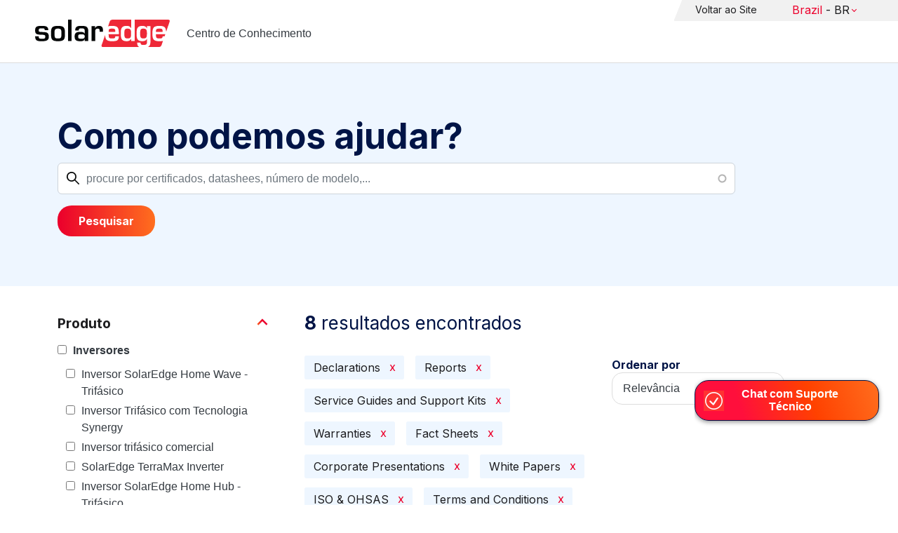

--- FILE ---
content_type: text/html; charset=UTF-8
request_url: https://knowledge-center.solaredge.com/br/search?search=&f%5B0%5D=document_type%3A1356&f%5B1%5D=document_type%3A1366&f%5B2%5D=document_type%3A1371&f%5B3%5D=document_type%3A1376&f%5B4%5D=document_type%3A1386&f%5B5%5D=document_type%3A1391&f%5B6%5D=document_type%3A1401&f%5B7%5D=document_type%3A1406&f%5B8%5D=document_type%3A1411&f%5B9%5D=document_type%3A1421&f%5B10%5D=language%3A1436&f%5B11%5D=language%3A1441&f%5B12%5D=product%3A1816
body_size: 16681
content:
<!DOCTYPE html>
<html lang="pt-br" dir="ltr" prefix="content: http://purl.org/rss/1.0/modules/content/  dc: http://purl.org/dc/terms/  foaf: http://xmlns.com/foaf/0.1/  og: http://ogp.me/ns#  rdfs: http://www.w3.org/2000/01/rdf-schema#  schema: http://schema.org/  sioc: http://rdfs.org/sioc/ns#  sioct: http://rdfs.org/sioc/types#  skos: http://www.w3.org/2004/02/skos/core#  xsd: http://www.w3.org/2001/XMLSchema# ">
  <head>
    <script>
      window.dataLayer = window.dataLayer || [];
      function gtag() {
        dataLayer.push(arguments);
      }
      gtag("consent", "default", {
        ad_storage: "denied",
        ad_user_data: "denied",
        ad_personalization: "denied",
        analytics_storage: "denied",
        functionality_storage: "denied",
        personalization_storage: "denied",
        security_storage: "granted",
        wait_for_update: 2000,
      });
      gtag("set", "ads_data_redaction", true);
      gtag("set", "url_passthrough", true);
    </script>
    <!-- Start cookieyes banner -->
    <script id="cookieyes" type="text/javascript" src="https://cdn-cookieyes.com/client_data/921f9f31bb412e26566588cf/script.js"></script>
    <!-- End cookieyes banner -->
    <meta charset="utf-8" />
<link rel="canonical" href="https://knowledge-center.solaredge.com/br/search" />
<meta property="og:url" content="https://knowledge-center.solaredge.com/br/search" />
<meta property="og:title" content="Technical Documentation &amp; Resources | SolarEdge Knowledge Center" />
<meta property="og:description" content="Explore the SolarEdge Knowledge Center for installation guides, datasheets, and resources on our solar energy solutions. Learn more &gt;&gt;" />
<meta property="og:image" content="https://solaredge.prod.acquia-sites.com/sites/kc/themes/barrio_solaredge_kc/images/ogimg2.png" />
<meta property="og:image:url" content="https://solaredge.prod.acquia-sites.com/sites/kc/themes/barrio_solaredge_kc/images/ogimg2.png" />
<meta property="og:image:secure_url" content="https://solaredge.prod.acquia-sites.com/sites/kc/themes/barrio_solaredge_kc/images/ogimg2.png" />
<meta property="og:image:type" content="image/png" />
<meta property="og:image:width" content="1344" />
<meta property="og:image:height" content="756" />
<meta property="og:image:alt" content="SolarEdge" />
<meta name="Generator" content="Drupal 10 (https://www.drupal.org)" />
<meta name="MobileOptimized" content="width" />
<meta name="HandheldFriendly" content="true" />
<meta name="viewport" content="width=device-width, initial-scale=1, maximum-scale=1, user-scalable=0" />
<meta http-equiv="x-ua-compatible" content="ie=edge" />
<link rel="stylesheet" href="https://fonts.googleapis.com/css?family=Inter:400,500,700&amp;display=swap" type="text/css" />
<link rel="icon" href="/sites/kc/themes/barrio_solaredge_kc/favicon.ico" type="image/vnd.microsoft.icon" />

    <title>Pesquisar | Centro de Conhecimento</title>
    <link rel="stylesheet" media="all" href="/core/assets/vendor/jquery.ui/themes/base/core.css?t8wnkf" />
<link rel="stylesheet" media="all" href="/core/assets/vendor/jquery.ui/themes/base/autocomplete.css?t8wnkf" />
<link rel="stylesheet" media="all" href="/core/assets/vendor/jquery.ui/themes/base/menu.css?t8wnkf" />
<link rel="stylesheet" media="all" href="/core/misc/components/progress.module.css?t8wnkf" />
<link rel="stylesheet" media="all" href="/core/misc/components/ajax-progress.module.css?t8wnkf" />
<link rel="stylesheet" media="all" href="/core/misc/components/autocomplete-loading.module.css?t8wnkf" />
<link rel="stylesheet" media="all" href="/core/modules/system/css/components/align.module.css?t8wnkf" />
<link rel="stylesheet" media="all" href="/core/modules/system/css/components/fieldgroup.module.css?t8wnkf" />
<link rel="stylesheet" media="all" href="/core/modules/system/css/components/container-inline.module.css?t8wnkf" />
<link rel="stylesheet" media="all" href="/core/modules/system/css/components/clearfix.module.css?t8wnkf" />
<link rel="stylesheet" media="all" href="/core/modules/system/css/components/details.module.css?t8wnkf" />
<link rel="stylesheet" media="all" href="/core/modules/system/css/components/hidden.module.css?t8wnkf" />
<link rel="stylesheet" media="all" href="/core/modules/system/css/components/item-list.module.css?t8wnkf" />
<link rel="stylesheet" media="all" href="/core/modules/system/css/components/js.module.css?t8wnkf" />
<link rel="stylesheet" media="all" href="/core/modules/system/css/components/nowrap.module.css?t8wnkf" />
<link rel="stylesheet" media="all" href="/core/modules/system/css/components/position-container.module.css?t8wnkf" />
<link rel="stylesheet" media="all" href="/core/modules/system/css/components/reset-appearance.module.css?t8wnkf" />
<link rel="stylesheet" media="all" href="/core/modules/system/css/components/resize.module.css?t8wnkf" />
<link rel="stylesheet" media="all" href="/core/modules/system/css/components/system-status-counter.css?t8wnkf" />
<link rel="stylesheet" media="all" href="/core/modules/system/css/components/system-status-report-counters.css?t8wnkf" />
<link rel="stylesheet" media="all" href="/core/modules/system/css/components/system-status-report-general-info.css?t8wnkf" />
<link rel="stylesheet" media="all" href="/core/modules/system/css/components/tablesort.module.css?t8wnkf" />
<link rel="stylesheet" media="all" href="/modules/contrib/chosen/css/chosen-drupal.css?t8wnkf" />
<link rel="stylesheet" media="all" href="/libraries/chosen/docs/chosen.css?t8wnkf" />
<link rel="stylesheet" media="all" href="/core/../themes/contrib/bootstrap_barrio/components/menu/menu.css?t8wnkf" />
<link rel="stylesheet" media="all" href="/core/modules/views/css/views.module.css?t8wnkf" />
<link rel="stylesheet" media="all" href="/core/assets/vendor/jquery.ui/themes/base/theme.css?t8wnkf" />
<link rel="stylesheet" media="all" href="/modules/contrib/facets/css/hierarchical.css?t8wnkf" />
<link rel="stylesheet" media="all" href="/modules/contrib/search_api_autocomplete/css/search_api_autocomplete.css?t8wnkf" />
<link rel="stylesheet" media="all" href="/modules/custom/solaredge_chat/css/live_chat.css?t8wnkf" />
<link rel="stylesheet" media="all" href="/modules/custom/solaredge_main_navigation/css/main-navigation.css?t8wnkf" />
<link rel="stylesheet" media="all" href="/themes/custom/barrio_solaredge/css/style.css?t8wnkf" />
<link rel="stylesheet" media="all" href="/sites/kc/themes/barrio_solaredge_kc/css/style.css?t8wnkf" />
<link rel="stylesheet" media="all" href="/themes/contrib/bootstrap_barrio/css/components/form.css?t8wnkf" />
<link rel="stylesheet" media="all" href="/themes/contrib/bootstrap_barrio/css/colors/messages/messages-light.css?t8wnkf" />

    <script type="application/json" data-drupal-selector="drupal-settings-json">{"path":{"baseUrl":"\/","pathPrefix":"br\/","currentPath":"search","currentPathIsAdmin":false,"isFront":false,"currentLanguage":"pt-br","currentQuery":{"f":["document_type:1356","document_type:1366","document_type:1371","document_type:1376","document_type:1386","document_type:1391","document_type:1401","document_type:1406","document_type:1411","document_type:1421","language:1436","language:1441","product:1816"],"search":""}},"pluralDelimiter":"\u0003","suppressDeprecationErrors":true,"gtag":{"tagId":"","consentMode":false,"otherIds":[],"events":[],"additionalConfigInfo":[]},"ajaxPageState":{"libraries":"[base64]","theme":"barrio_solaredge_kc","theme_token":null},"ajaxTrustedUrl":{"form_action_p_pvdeGsVG5zNF_XLGPTvYSKCf43t8qZYSwcfZl2uzM":true,"\/br\/search":true},"gtm":{"tagId":null,"settings":{"data_layer":"dataLayer","include_environment":false},"tagIds":["GTM-MLCRM87"]},"cohesion":{"currentAdminTheme":"seven","front_end_settings":{"global_js":null},"google_map_api_key":"","google_map_api_key_geo":null,"animate_on_view_mobile":"DISABLED","add_animation_classes":"DISABLED","use_dx8":false,"sidebar_view_style":"thumbnails","log_dx8_error":false,"error_url":"\/cohesionapi\/logger\/jserrors","dx8_content_paths":[["settings","content"],["settings","content","text"],["settings","markerInfo","text"],["settings","title"],["markup","prefix"],["markup","suffix"],["markup","attributes",["value"]],["hideNoData","hideData"],["hideNoData","hideData","text"]]},"botSettings":{"bot_url":"https:\/\/se-bot.solaredge.com\/assets\/modules\/channel-web\/inject.js","host":"https:\/\/se-bot.solaredge.com"},"liveChatUrl":"https:\/\/chat.solaredge.com\/index.php\/","chosen":{"selector":"select:visible","minimum_single":20,"minimum_multiple":20,"minimum_width":0,"use_relative_width":false,"options":{"disable_search":false,"disable_search_threshold":0,"allow_single_deselect":false,"add_helper_buttons":false,"search_contains":false,"placeholder_text_multiple":"Choose some options","placeholder_text_single":"Choose an option","no_results_text":"No results match","max_shown_results":null,"inherit_select_classes":true}},"search_api_autocomplete":{"acquia_search":{"auto_submit":true}},"facets":{"softLimit":{"language":5,"country":3,"asset_type":5,"document_type":5,"product":5},"softLimitSettings":{"language":{"showLessLabel":"Show less","showMoreLabel":"Show more"},"country":{"showLessLabel":"Show less","showMoreLabel":"Show more"},"asset_type":{"showLessLabel":"Show less","showMoreLabel":"Show more"},"document_type":{"showLessLabel":"Show less","showMoreLabel":"Show more"},"product":{"showLessLabel":"Show less","showMoreLabel":"Show more"}}},"user":{"uid":0,"permissionsHash":"568043c500ff616cbe1a8cafa7c4dbb6f243a45d82dae1375e8fe0f9020ac272"}}</script>
<script src="/core/misc/drupalSettingsLoader.js?v=10.4.7"></script>
<script src="/modules/contrib/google_tag/js/gtag.js?t8wnkf"></script>
<script src="/modules/contrib/google_tag/js/gtm.js?t8wnkf"></script>

  <script>var __uzdbm_1 = "4fb450ab-1e2e-4ce4-8303-a3de86d95b62";var __uzdbm_2 = "MTkyNTc3MTYtY25xMy00ZDExLWFjNDUtMmRjMWI0OTMwNzY1JDMuMTM0LjgyLjc0";var __uzdbm_3 = "7f90004fb450ab-1e2e-4ce4-8303-a3de86d95b621-17686167715370-002ca830172f9dd4e8810";var __uzdbm_4 = "false";var __uzdbm_5 = "uzmx";var __uzdbm_6 = "7f9000f8095aee-3cd3-4ce6-9cda-bfa6c84225c31-17686167715370-77bb84544ab49e0110";var __uzdbm_7 = "solaredge.com";</script> <script>   (function (w, d, e, u, c, g, a, b) {     w["SSJSConnectorObj"] = w["SSJSConnectorObj"] || {       ss_cid: c,       domain_info: "auto",     };     w[g] = function (i, j) {       w["SSJSConnectorObj"][i] = j;     };     a = d.createElement(e);     a.async = true;     if (       navigator.userAgent.indexOf('MSIE') !== -1 ||       navigator.appVersion.indexOf('Trident/') > -1     ) {       u = u.replace("/advanced/", "/advanced/ie/");     }     a.src = u;     b = d.getElementsByTagName(e)[0];     b.parentNode.insertBefore(a, b);   })(     window, document, "script", "https://knowledge-center.solaredge.com/18f5227b-e27b-445a-a53f-f845fbe69b40/stormcaster.js", "cnq5", "ssConf"   );   ssConf("c1", "https://knowledge-center.solaredge.com");   ssConf("c3", "c99a4269-161c-4242-a3f0-28d44fa6ce24");   ssConf("au", "knowledge-center.solaredge.com");   ssConf("cu", "validate.perfdrive.com, ssc"); </script></head>
  <body class="layout-one-sidebar layout-sidebar-first has-featured-top page-view-acquia-search path-search">
    <a href="#main-content" class="visually-hidden focusable skip-link">
      Skip to main content
    </a>
    <noscript><iframe src="https://www.googletagmanager.com/ns.html?id=GTM-MLCRM87"
                  height="0" width="0" style="display:none;visibility:hidden"></iframe></noscript>

      <div class="dialog-off-canvas-main-canvas" data-off-canvas-main-canvas>
    <div id="page-wrapper">
  <div id="page">
    <header id="header" class="header" role="banner" aria-label="Site header">
                          <a href="/br" title="Centro de Conhecimento" rel="home" class="navbar-brand">
          <img src="/sites/kc/themes/barrio_solaredge_kc/logo.svg" alt="Centro de Conhecimento" class="img-fluid d-inline-block align-top" />
        <span class="ml-2 d-none d-md-inline">Centro de Conhecimento</span>
  </a>


                          <nav class="navbar navbar-dark" id="navbar-top">
                          <section class="row region region-secondary-menu">
    <nav role="navigation" aria-labelledby="block-header-menu-pt-br-menu" id="block-header-menu-pt-br" class="block block-menu navigation menu--header-menu-pt-br">
            
  <h2 class="visually-hidden" id="block-header-menu-pt-br-menu">Header Menu Portuguese, Brazil</h2>
  

        
                  <ul class="clearfix nav" data-component-id="bootstrap_barrio:menu">
                    <li class="nav-item">
                <a href="https://www.solaredge.com/br" class="nav-link nav-link-https--wwwsolaredgecom-br">Voltar ao Site</a>
              </li>
        </ul>
  



  </nav>
<div id="block-solaredgelangnavigationblock" class="block block-solaredge-main-navigation block-solaredge-lang-navigation-block">
  <div class="container">
    
        
          <div class="content">
        

<div class="lang-nav-container nav-container" id="lang-nav">
  <nav role="navigation" class="primary-navigation lang-nav">
    <ul class="main-row">
                      <li class="level-1 with-sub-menu">
          <a class="level-1-link"  href="/br" ><span class="lang-main-label lang-country">Global</span><span class="lang-main-label lang-shortened">- EN</span></a>
                      <a type="button" class="dropdown-button"><span class="lang-main-label lang-country">Global</span><span class="lang-main-label lang-shortened">- EN</span></a>
            <div class="dropdown-wrapper">
              <div class="dropdown">
                                                  <div class="menu-col ">
                    <ul class="menu-col-ul">
                                                                                          <li class=" ">
                                                                                                                    <div class="mobile-sc-arrow-wrapper"><span class="mobile-sc-arrow"></span></div>
                                                            <a class="  menu-title-item  unclickable-menu-item" href="?current=" target="">You are currently visiting</a>
                                                                                                        </li>
                                              <li class=" divider-li-wrapper">
                                                      <span class="divider-menu-item"></span>
                                                                            </li>
                                              <li class="menu-sub-category ">
                                                                                                                    <div class="mobile-sc-arrow-wrapper"><span class="mobile-sc-arrow"></span></div>
                                                            <a class="  menu-title-item  unclickable-menu-item" href="" target="">Global site</a>
                                                                                                            <div class="level-4-wrapper">
                                                                                                                                     <div class="level-4-inner"><a class="   " href="https://knowledge-center.solaredge.com/en/search?search=&amp;sort_by=search_api_relevance" target="_blank">Global – English</a></div>
                                                                                                
                            </div>
                                                  </li>
                                              <li class=" divider-li-wrapper">
                                                      <span class="divider-menu-item"></span>
                                                                            </li>
                                              <li class="menu-sub-category ">
                                                                                                                    <div class="mobile-sc-arrow-wrapper"><span class="mobile-sc-arrow"></span></div>
                                                            <a class="  menu-title-item  unclickable-menu-item" href="" target="">North America</a>
                                                                                                            <div class="level-4-wrapper">
                                                                                                                                     <div class="level-4-inner"><a class="   " href="https://knowledge-center.solaredge.com/us/search?search=&amp;sort_by=search_api_relevance&amp;f%5B0%5D=language%3A1441&amp;f%5B1%5D=language%3A1461&amp;f%5B2%5D=language%3A1586" target="_self">United States – English</a></div>
                                                                                                
                            </div>
                                                  </li>
                                              <li class=" divider-li-wrapper">
                                                      <span class="divider-menu-item"></span>
                                                                            </li>
                                              <li class="menu-sub-category ">
                                                                                                                    <div class="mobile-sc-arrow-wrapper"><span class="mobile-sc-arrow"></span></div>
                                                            <a class="  menu-title-item  unclickable-menu-item" href="" target="">South America</a>
                                                                                                            <div class="level-4-wrapper">
                                                                                                                                     <div class="level-4-inner"><a class="   " href="https://knowledge-center.solaredge.com/br/search?search=&amp;sort_by=search_api_relevance&amp;f%5B0%5D=language%3A1516" target="_blank">Brazil – Português</a></div>
                                                                                                
                            </div>
                                                  </li>
                                          </ul>
                  </div>
                                  <div class="menu-col ">
                    <ul class="menu-col-ul">
                                                                                          <li class="menu-sub-category ">
                                                                                                                    <div class="mobile-sc-arrow-wrapper"><span class="mobile-sc-arrow"></span></div>
                                                            <a class="  menu-title-item  unclickable-menu-item" href="" target="">Europe</a>
                                                                                                            <div class="level-4-wrapper">
                                                                                                                                     <div class="level-4-inner"><a class="   " href="https://knowledge-center.solaredge.com/de/search?search=&amp;sort_by=search_api_relevance&amp;f%5B0%5D=language%3A1431" target="_blank">Germany – Deutsch</a></div>
                                                                                                                                                                                                       <div class="level-4-inner"><a class="   " href="https://knowledge-center.solaredge.com/it/search?search=&amp;sort_by=search_api_relevance&amp;f%5B0%5D=language%3A1466" target="_blank">Italy – Italiano</a></div>
                                                                                                                                                                                                       <div class="level-4-inner"><a class="   " href="https://knowledge-center.solaredge.com/nl/search?search=&amp;sort_by=search_api_relevance&amp;f%5B0%5D=language%3A1491" target="_blank">Netherlands – Nederlands</a></div>
                                                                                                                                                                                                       <div class="level-4-inner"><a class="   " href="https://knowledge-center.solaredge.com/pl/search?search=&amp;sort_by=search_api_relevance&amp;f%5B0%5D=language%3A1471" target="_blank">Poland – Polski</a></div>
                                                                                                                                                                                                       <div class="level-4-inner"><a class="   " href="https://knowledge-center.solaredge.com/swe/search?search=&amp;sort_by=search_api_relevance&amp;f%5B0%5D=language%3A1486" target="_blank">Sweden – Svenska</a></div>
                                                                                                                                                                                                       <div class="level-4-inner"><a class="   " href="https://knowledge-center.solaredge.com/es/search?search=&amp;sort_by=search_api_relevance&amp;f%5B0%5D=language%3A1506" target="_blank">Spain – Español</a></div>
                                                                                                                                                                                                       <div class="level-4-inner"><a class="   " href="https://knowledge-center.solaredge.com/uk/search?search=&amp;sort_by=search_api_relevance&amp;f%5B0%5D=language%3A1436" target="_blank">UK – English</a></div>
                                                                                                                                                                                                       <div class="level-4-inner"><a class="   " href="https://knowledge-center.solaredge.com/fr/search?search=&amp;sort_by=search_api_relevance&amp;f%5B0%5D=language%3A1446" target="_self">France - French</a></div>
                                                                                                
                            </div>
                                                  </li>
                                          </ul>
                  </div>
                                  <div class="menu-col ">
                    <ul class="menu-col-ul">
                                                                                          <li class="menu-sub-category ">
                                                                                                                    <div class="mobile-sc-arrow-wrapper"><span class="mobile-sc-arrow"></span></div>
                                                            <a class="  menu-title-item  unclickable-menu-item" href="" target="">Asia Pacific</a>
                                                                                                            <div class="level-4-wrapper">
                                                                                                                                     <div class="level-4-inner"><a class="   " href="https://knowledge-center.solaredge.com/aus/search?search=&amp;sort_by=search_api_relevance&amp;f%5B0%5D=language%3A1496&amp;f%5B1%5D=language%3A1436" target="_blank">Australia – English</a></div>
                                                                                                                                                                                                       <div class="level-4-inner"><a class="   " href="https://knowledge-center.solaredge.com/ja/search?search=&amp;sort_by=search_api_relevance&amp;f%5B0%5D=language%3A1556" target="_blank">Japan – 日本語</a></div>
                                                                                                                                                                                                       <div class="level-4-inner"><a class="   " href="https://knowledge-center.solaredge.com/tw/search?search=&amp;sort_by=search_api_relevance&amp;f%5B0%5D=language%3A1451" target="_blank">Taiwan – 繁體中文</a></div>
                                                                                                
                            </div>
                                                  </li>
                                          </ul>
                  </div>
                              </div>
            </div>
                  </li>
          </ul>
  </nav>
</div>

      </div>
      </div>
</div>

  </section>

                    </nav>
                  </header>
    <div id="main-wrapper" class="layout-main-wrapper clearfix">
                        <div class="featured-top">
                <section class="row region region-featured-top">
    <div class="views-exposed-form block block-views block-views-exposed-filter-blockacquia-search-page" data-drupal-selector="views-exposed-form-acquia-search-page" id="block-form-acquia-search-1">
  <div class="container">
    
          <h2>Como podemos ajudar?</h2>
        
          <div class="content">
        
<form action="/br/search" method="get" id="views-exposed-form-acquia-search-page" accept-charset="UTF-8">
  <div class="d-flex flex-wrap">
  <div class='search-field-wrapper'>





  <div class="js-form-item js-form-type-search-api-autocomplete form-type-search-api-autocomplete js-form-item-search form-item-search mb-3">
          <label for="edit-search--2">Pesquisar</label>
                    <input placeholder="procure por certificados, datashees, número de modelo,..." data-drupal-selector="edit-search" data-search-api-autocomplete-search="acquia_search" class="form-autocomplete form-control" data-autocomplete-path="/br/search_api_autocomplete/acquia_search?display=page&amp;&amp;filter=search" type="text" id="edit-search--2" name="search" value="" size="30" maxlength="128" />

                      </div>
<span class='search-field-clear-btn'></span><span class='kc-clear-tooltip'>Limpar</span></div><input data-drupal-selector="edit-sort-by" type="hidden" name="sort_by" value="search_api_relevance" class="form-control" />
<input data-drupal-selector="edit-0" type="hidden" name="f[0]" value="document_type:1356" class="form-control" />
<input data-drupal-selector="edit-1" type="hidden" name="f[1]" value="document_type:1366" class="form-control" />
<input data-drupal-selector="edit-2" type="hidden" name="f[2]" value="document_type:1371" class="form-control" />
<input data-drupal-selector="edit-3" type="hidden" name="f[3]" value="document_type:1376" class="form-control" />
<input data-drupal-selector="edit-4" type="hidden" name="f[4]" value="document_type:1386" class="form-control" />
<input data-drupal-selector="edit-5" type="hidden" name="f[5]" value="document_type:1391" class="form-control" />
<input data-drupal-selector="edit-6" type="hidden" name="f[6]" value="document_type:1401" class="form-control" />
<input data-drupal-selector="edit-7" type="hidden" name="f[7]" value="document_type:1406" class="form-control" />
<input data-drupal-selector="edit-8" type="hidden" name="f[8]" value="document_type:1411" class="form-control" />
<input data-drupal-selector="edit-9" type="hidden" name="f[9]" value="document_type:1421" class="form-control" />
<input data-drupal-selector="edit-10" type="hidden" name="f[10]" value="language:1436" class="form-control" />
<input data-drupal-selector="edit-11" type="hidden" name="f[11]" value="language:1441" class="form-control" />
<input data-drupal-selector="edit-12" type="hidden" name="f[12]" value="product:1816" class="form-control" />
<div data-drupal-selector="edit-actions" class="form-actions js-form-wrapper form-wrapper mb-3" id="edit-actions--2"><button class="acquia-search-auto-submit button js-form-submit form-submit btn btn-primary" data-drupal-selector="edit-submit-acquia-search-2" type="submit" id="edit-submit-acquia-search--2" value="Pesquisar">Pesquisar</button>
</div>

</div>

</form>

      </div>
      </div>
</div>

  </section>

          </div>
                            <div id="main" class="container">
          
          <div class="row row-offcanvas row-offcanvas-left clearfix">
                              <div class="sidebar_first sidebar col-md-4 order-first" id="sidebar_first">
                  <div class="filter-toggle-btn"></div>
                  <aside class="section" role="complementary">
                    <div class="filter-toggle-btn"></div>
                      <div class="facet-active block-facet--checkbox block block-facets block-facet-blockproduct" id="block-facet-product">
  <div class="container">
    
          <a class="filter-collapsing-link">
        <h2 class="rotated">Produto</h2>
      </a>
        
          <div class="content filters-content collapsed"">
        <div class="facets-widget-checkbox">
      <ul data-drupal-facet-id="product" data-drupal-facet-alias="product" class="facet-active js-facets-checkbox-links item-list__checkbox"><li class="facet-item facet-item--expanded"><a href="/br/search?search=&amp;f%5B0%5D=document_type%3A1356&amp;f%5B1%5D=document_type%3A1366&amp;f%5B2%5D=document_type%3A1371&amp;f%5B3%5D=document_type%3A1376&amp;f%5B4%5D=document_type%3A1386&amp;f%5B5%5D=document_type%3A1391&amp;f%5B6%5D=document_type%3A1401&amp;f%5B7%5D=document_type%3A1406&amp;f%5B8%5D=document_type%3A1411&amp;f%5B9%5D=document_type%3A1421&amp;f%5B10%5D=language%3A1436&amp;f%5B11%5D=language%3A1441&amp;f%5B12%5D=product%3A1706&amp;f%5B13%5D=product%3A1816" rel="nofollow" data-drupal-facet-item-id="product-1706" data-drupal-facet-item-value="1706" data-drupal-facet-item-count="111"><span class="facet-item__value">Inversores</span>
</a><div class="facets-widget-">
    <ul><li class="facet-item"><a href="/br/search?search=&amp;f%5B0%5D=document_type%3A1356&amp;f%5B1%5D=document_type%3A1366&amp;f%5B2%5D=document_type%3A1371&amp;f%5B3%5D=document_type%3A1376&amp;f%5B4%5D=document_type%3A1386&amp;f%5B5%5D=document_type%3A1391&amp;f%5B6%5D=document_type%3A1401&amp;f%5B7%5D=document_type%3A1406&amp;f%5B8%5D=document_type%3A1411&amp;f%5B9%5D=document_type%3A1421&amp;f%5B10%5D=language%3A1436&amp;f%5B11%5D=language%3A1441&amp;f%5B12%5D=product%3A1766&amp;f%5B13%5D=product%3A1816" rel="nofollow" data-drupal-facet-item-id="product-1766" data-drupal-facet-item-value="1766" data-drupal-facet-item-count="32"><span class="facet-item__value">Inversor SolarEdge Home Wave - Trifásico</span>
</a></li><li class="facet-item"><a href="/br/search?search=&amp;f%5B0%5D=document_type%3A1356&amp;f%5B1%5D=document_type%3A1366&amp;f%5B2%5D=document_type%3A1371&amp;f%5B3%5D=document_type%3A1376&amp;f%5B4%5D=document_type%3A1386&amp;f%5B5%5D=document_type%3A1391&amp;f%5B6%5D=document_type%3A1401&amp;f%5B7%5D=document_type%3A1406&amp;f%5B8%5D=document_type%3A1411&amp;f%5B9%5D=document_type%3A1421&amp;f%5B10%5D=language%3A1436&amp;f%5B11%5D=language%3A1441&amp;f%5B12%5D=product%3A1711&amp;f%5B13%5D=product%3A1816" rel="nofollow" data-drupal-facet-item-id="product-1711" data-drupal-facet-item-value="1711" data-drupal-facet-item-count="32"><span class="facet-item__value">Inversor Trifásico com Tecnologia Synergy</span>
</a></li><li class="facet-item"><a href="/br/search?search=&amp;f%5B0%5D=document_type%3A1356&amp;f%5B1%5D=document_type%3A1366&amp;f%5B2%5D=document_type%3A1371&amp;f%5B3%5D=document_type%3A1376&amp;f%5B4%5D=document_type%3A1386&amp;f%5B5%5D=document_type%3A1391&amp;f%5B6%5D=document_type%3A1401&amp;f%5B7%5D=document_type%3A1406&amp;f%5B8%5D=document_type%3A1411&amp;f%5B9%5D=document_type%3A1421&amp;f%5B10%5D=language%3A1436&amp;f%5B11%5D=language%3A1441&amp;f%5B12%5D=product%3A1716&amp;f%5B13%5D=product%3A1816" rel="nofollow" data-drupal-facet-item-id="product-1716" data-drupal-facet-item-value="1716" data-drupal-facet-item-count="31"><span class="facet-item__value">Inversor trifásico comercial</span>
</a></li><li class="facet-item"><a href="/br/search?search=&amp;f%5B0%5D=document_type%3A1356&amp;f%5B1%5D=document_type%3A1366&amp;f%5B2%5D=document_type%3A1371&amp;f%5B3%5D=document_type%3A1376&amp;f%5B4%5D=document_type%3A1386&amp;f%5B5%5D=document_type%3A1391&amp;f%5B6%5D=document_type%3A1401&amp;f%5B7%5D=document_type%3A1406&amp;f%5B8%5D=document_type%3A1411&amp;f%5B9%5D=document_type%3A1421&amp;f%5B10%5D=language%3A1436&amp;f%5B11%5D=language%3A1441&amp;f%5B12%5D=product%3A1816&amp;f%5B13%5D=product%3A2306" rel="nofollow" data-drupal-facet-item-id="product-2306" data-drupal-facet-item-value="2306" data-drupal-facet-item-count="26"><span class="facet-item__value">SolarEdge TerraMax Inverter</span>
</a></li><li class="facet-item"><a href="/br/search?search=&amp;f%5B0%5D=document_type%3A1356&amp;f%5B1%5D=document_type%3A1366&amp;f%5B2%5D=document_type%3A1371&amp;f%5B3%5D=document_type%3A1376&amp;f%5B4%5D=document_type%3A1386&amp;f%5B5%5D=document_type%3A1391&amp;f%5B6%5D=document_type%3A1401&amp;f%5B7%5D=document_type%3A1406&amp;f%5B8%5D=document_type%3A1411&amp;f%5B9%5D=document_type%3A1421&amp;f%5B10%5D=language%3A1436&amp;f%5B11%5D=language%3A1441&amp;f%5B12%5D=product%3A1741&amp;f%5B13%5D=product%3A1816" rel="nofollow" data-drupal-facet-item-id="product-1741" data-drupal-facet-item-value="1741" data-drupal-facet-item-count="22"><span class="facet-item__value">Inversor SolarEdge Home Hub - Trifásico</span>
</a></li><li class="facet-item"><a href="/br/search?search=&amp;f%5B0%5D=document_type%3A1356&amp;f%5B1%5D=document_type%3A1366&amp;f%5B2%5D=document_type%3A1371&amp;f%5B3%5D=document_type%3A1376&amp;f%5B4%5D=document_type%3A1386&amp;f%5B5%5D=document_type%3A1391&amp;f%5B6%5D=document_type%3A1401&amp;f%5B7%5D=document_type%3A1406&amp;f%5B8%5D=document_type%3A1411&amp;f%5B9%5D=document_type%3A1421&amp;f%5B10%5D=language%3A1436&amp;f%5B11%5D=language%3A1441&amp;f%5B12%5D=product%3A1721&amp;f%5B13%5D=product%3A1816" rel="nofollow" data-drupal-facet-item-id="product-1721" data-drupal-facet-item-value="1721" data-drupal-facet-item-count="20"><span class="facet-item__value">Inversor SolarEdge Home Wave - Monofásico</span>
</a></li><li class="facet-item"><a href="/br/search?search=&amp;f%5B0%5D=document_type%3A1356&amp;f%5B1%5D=document_type%3A1366&amp;f%5B2%5D=document_type%3A1371&amp;f%5B3%5D=document_type%3A1376&amp;f%5B4%5D=document_type%3A1386&amp;f%5B5%5D=document_type%3A1391&amp;f%5B6%5D=document_type%3A1401&amp;f%5B7%5D=document_type%3A1406&amp;f%5B8%5D=document_type%3A1411&amp;f%5B9%5D=document_type%3A1421&amp;f%5B10%5D=language%3A1436&amp;f%5B11%5D=language%3A1441&amp;f%5B12%5D=product%3A1751&amp;f%5B13%5D=product%3A1816" rel="nofollow" data-drupal-facet-item-id="product-1751" data-drupal-facet-item-value="1751" data-drupal-facet-item-count="8"><span class="facet-item__value">Inversor monofásico com tecnologia Compact</span>
</a></li><li class="facet-item"><a href="/br/search?search=&amp;f%5B0%5D=document_type%3A1356&amp;f%5B1%5D=document_type%3A1366&amp;f%5B2%5D=document_type%3A1371&amp;f%5B3%5D=document_type%3A1376&amp;f%5B4%5D=document_type%3A1386&amp;f%5B5%5D=document_type%3A1391&amp;f%5B6%5D=document_type%3A1401&amp;f%5B7%5D=document_type%3A1406&amp;f%5B8%5D=document_type%3A1411&amp;f%5B9%5D=document_type%3A1421&amp;f%5B10%5D=language%3A1436&amp;f%5B11%5D=language%3A1441&amp;f%5B12%5D=product%3A1736&amp;f%5B13%5D=product%3A1816" rel="nofollow" data-drupal-facet-item-id="product-1736" data-drupal-facet-item-value="1736" data-drupal-facet-item-count="6"><span class="facet-item__value">Inversor SolarEdge Home Hub - Monofásico</span>
</a></li><li class="facet-item"><a href="/br/search?search=&amp;f%5B0%5D=document_type%3A1356&amp;f%5B1%5D=document_type%3A1366&amp;f%5B2%5D=document_type%3A1371&amp;f%5B3%5D=document_type%3A1376&amp;f%5B4%5D=document_type%3A1386&amp;f%5B5%5D=document_type%3A1391&amp;f%5B6%5D=document_type%3A1401&amp;f%5B7%5D=document_type%3A1406&amp;f%5B8%5D=document_type%3A1411&amp;f%5B9%5D=document_type%3A1421&amp;f%5B10%5D=language%3A1436&amp;f%5B11%5D=language%3A1441&amp;f%5B12%5D=product%3A1776&amp;f%5B13%5D=product%3A1816" rel="nofollow" data-drupal-facet-item-id="product-1776" data-drupal-facet-item-value="1776" data-drupal-facet-item-count="5"><span class="facet-item__value">Inversor trifásico StorEdge</span>
</a></li><li class="facet-item"><a href="/br/search?search=&amp;f%5B0%5D=document_type%3A1356&amp;f%5B1%5D=document_type%3A1366&amp;f%5B2%5D=document_type%3A1371&amp;f%5B3%5D=document_type%3A1376&amp;f%5B4%5D=document_type%3A1386&amp;f%5B5%5D=document_type%3A1391&amp;f%5B6%5D=document_type%3A1401&amp;f%5B7%5D=document_type%3A1406&amp;f%5B8%5D=document_type%3A1411&amp;f%5B9%5D=document_type%3A1421&amp;f%5B10%5D=language%3A1436&amp;f%5B11%5D=language%3A1441&amp;f%5B12%5D=product%3A1746&amp;f%5B13%5D=product%3A1816" rel="nofollow" data-drupal-facet-item-id="product-1746" data-drupal-facet-item-value="1746" data-drupal-facet-item-count="4"><span class="facet-item__value">Inversor monofásico StorEdge</span>
</a></li><li class="facet-item"><a href="/br/search?search=&amp;f%5B0%5D=document_type%3A1356&amp;f%5B1%5D=document_type%3A1366&amp;f%5B2%5D=document_type%3A1371&amp;f%5B3%5D=document_type%3A1376&amp;f%5B4%5D=document_type%3A1386&amp;f%5B5%5D=document_type%3A1391&amp;f%5B6%5D=document_type%3A1401&amp;f%5B7%5D=document_type%3A1406&amp;f%5B8%5D=document_type%3A1411&amp;f%5B9%5D=document_type%3A1421&amp;f%5B10%5D=language%3A1436&amp;f%5B11%5D=language%3A1441&amp;f%5B12%5D=product%3A1761&amp;f%5B13%5D=product%3A1816" rel="nofollow" data-drupal-facet-item-id="product-1761" data-drupal-facet-item-value="1761" data-drupal-facet-item-count="3"><span class="facet-item__value">Inversor de string curta SolarEdge Home</span>
</a></li><li class="facet-item"><a href="/br/search?search=&amp;f%5B0%5D=document_type%3A1356&amp;f%5B1%5D=document_type%3A1366&amp;f%5B2%5D=document_type%3A1371&amp;f%5B3%5D=document_type%3A1376&amp;f%5B4%5D=document_type%3A1386&amp;f%5B5%5D=document_type%3A1391&amp;f%5B6%5D=document_type%3A1401&amp;f%5B7%5D=document_type%3A1406&amp;f%5B8%5D=document_type%3A1411&amp;f%5B9%5D=document_type%3A1421&amp;f%5B10%5D=language%3A1436&amp;f%5B11%5D=language%3A1441&amp;f%5B12%5D=product%3A1816&amp;f%5B13%5D=product%3A2436" rel="nofollow" data-drupal-facet-item-id="product-2436" data-drupal-facet-item-value="2436" data-drupal-facet-item-count="3"><span class="facet-item__value">Three Phase Commercial Inverter with Synergy Technology</span>
</a></li><li class="facet-item"><a href="/br/search?search=&amp;f%5B0%5D=document_type%3A1356&amp;f%5B1%5D=document_type%3A1366&amp;f%5B2%5D=document_type%3A1371&amp;f%5B3%5D=document_type%3A1376&amp;f%5B4%5D=document_type%3A1386&amp;f%5B5%5D=document_type%3A1391&amp;f%5B6%5D=document_type%3A1401&amp;f%5B7%5D=document_type%3A1406&amp;f%5B8%5D=document_type%3A1411&amp;f%5B9%5D=document_type%3A1421&amp;f%5B10%5D=language%3A1436&amp;f%5B11%5D=language%3A1441&amp;f%5B12%5D=product%3A1731&amp;f%5B13%5D=product%3A1816" rel="nofollow" data-drupal-facet-item-id="product-1731" data-drupal-facet-item-value="1731" data-drupal-facet-item-count="2"><span class="facet-item__value">Inversor monofásico</span>
</a></li><li class="facet-item"><a href="/br/search?search=&amp;f%5B0%5D=document_type%3A1356&amp;f%5B1%5D=document_type%3A1366&amp;f%5B2%5D=document_type%3A1371&amp;f%5B3%5D=document_type%3A1376&amp;f%5B4%5D=document_type%3A1386&amp;f%5B5%5D=document_type%3A1391&amp;f%5B6%5D=document_type%3A1401&amp;f%5B7%5D=document_type%3A1406&amp;f%5B8%5D=document_type%3A1411&amp;f%5B9%5D=document_type%3A1421&amp;f%5B10%5D=language%3A1436&amp;f%5B11%5D=language%3A1441&amp;f%5B12%5D=product%3A1756&amp;f%5B13%5D=product%3A1816" rel="nofollow" data-drupal-facet-item-id="product-1756" data-drupal-facet-item-value="1756" data-drupal-facet-item-count="2"><span class="facet-item__value">Inversor monofásico StorEdge com tecnologia HD-Wave</span>
</a></li><li class="facet-item"><a href="/br/search?search=&amp;f%5B0%5D=document_type%3A1356&amp;f%5B1%5D=document_type%3A1366&amp;f%5B2%5D=document_type%3A1371&amp;f%5B3%5D=document_type%3A1376&amp;f%5B4%5D=document_type%3A1386&amp;f%5B5%5D=document_type%3A1391&amp;f%5B6%5D=document_type%3A1401&amp;f%5B7%5D=document_type%3A1406&amp;f%5B8%5D=document_type%3A1411&amp;f%5B9%5D=document_type%3A1421&amp;f%5B10%5D=language%3A1436&amp;f%5B11%5D=language%3A1441&amp;f%5B12%5D=product%3A1726&amp;f%5B13%5D=product%3A1816" rel="nofollow" data-drupal-facet-item-id="product-1726" data-drupal-facet-item-value="1726" data-drupal-facet-item-count="2"><span class="facet-item__value">Inversor SolarEdge Home Genesis</span>
</a></li><li class="facet-item"><a href="/br/search?search=&amp;f%5B0%5D=document_type%3A1356&amp;f%5B1%5D=document_type%3A1366&amp;f%5B2%5D=document_type%3A1371&amp;f%5B3%5D=document_type%3A1376&amp;f%5B4%5D=document_type%3A1386&amp;f%5B5%5D=document_type%3A1391&amp;f%5B6%5D=document_type%3A1401&amp;f%5B7%5D=document_type%3A1406&amp;f%5B8%5D=document_type%3A1411&amp;f%5B9%5D=document_type%3A1421&amp;f%5B10%5D=language%3A1436&amp;f%5B11%5D=language%3A1441&amp;f%5B12%5D=product%3A1771&amp;f%5B13%5D=product%3A1816" rel="nofollow" data-drupal-facet-item-id="product-1771" data-drupal-facet-item-value="1771" data-drupal-facet-item-count="1"><span class="facet-item__value">Inversor monofásico com Carregador de VE</span>
</a></li></ul>
</div>
</li><li class="facet-item facet-item--expanded"><a href="/br/search?search=&amp;f%5B0%5D=document_type%3A1356&amp;f%5B1%5D=document_type%3A1366&amp;f%5B2%5D=document_type%3A1371&amp;f%5B3%5D=document_type%3A1376&amp;f%5B4%5D=document_type%3A1386&amp;f%5B5%5D=document_type%3A1391&amp;f%5B6%5D=document_type%3A1401&amp;f%5B7%5D=document_type%3A1406&amp;f%5B8%5D=document_type%3A1411&amp;f%5B9%5D=document_type%3A1421&amp;f%5B10%5D=language%3A1436&amp;f%5B11%5D=language%3A1441&amp;f%5B12%5D=product%3A1816&amp;f%5B13%5D=product%3A1881" rel="nofollow" data-drupal-facet-item-id="product-1881" data-drupal-facet-item-value="1881" data-drupal-facet-item-count="35"><span class="facet-item__value">Armazenamento</span>
</a><div class="facets-widget-">
    <ul><li class="facet-item"><a href="/br/search?search=&amp;f%5B0%5D=document_type%3A1356&amp;f%5B1%5D=document_type%3A1366&amp;f%5B2%5D=document_type%3A1371&amp;f%5B3%5D=document_type%3A1376&amp;f%5B4%5D=document_type%3A1386&amp;f%5B5%5D=document_type%3A1391&amp;f%5B6%5D=document_type%3A1401&amp;f%5B7%5D=document_type%3A1406&amp;f%5B8%5D=document_type%3A1411&amp;f%5B9%5D=document_type%3A1421&amp;f%5B10%5D=language%3A1436&amp;f%5B11%5D=language%3A1441&amp;f%5B12%5D=product%3A1816&amp;f%5B13%5D=product%3A2366" rel="nofollow" data-drupal-facet-item-id="product-2366" data-drupal-facet-item-value="2366" data-drupal-facet-item-count="17"><span class="facet-item__value">CSS-OD Battery Cabinet</span>
</a></li><li class="facet-item"><a href="/br/search?search=&amp;f%5B0%5D=document_type%3A1356&amp;f%5B1%5D=document_type%3A1366&amp;f%5B2%5D=document_type%3A1371&amp;f%5B3%5D=document_type%3A1376&amp;f%5B4%5D=document_type%3A1386&amp;f%5B5%5D=document_type%3A1391&amp;f%5B6%5D=document_type%3A1401&amp;f%5B7%5D=document_type%3A1406&amp;f%5B8%5D=document_type%3A1411&amp;f%5B9%5D=document_type%3A1421&amp;f%5B10%5D=language%3A1436&amp;f%5B11%5D=language%3A1441&amp;f%5B12%5D=product%3A1816&amp;f%5B13%5D=product%3A1901" rel="nofollow" data-drupal-facet-item-id="product-1901" data-drupal-facet-item-value="1901" data-drupal-facet-item-count="7"><span class="facet-item__value">Bateria SolarEdge Home de 400 V</span>
</a></li><li class="facet-item"><a href="/br/search?search=&amp;f%5B0%5D=document_type%3A1356&amp;f%5B1%5D=document_type%3A1366&amp;f%5B2%5D=document_type%3A1371&amp;f%5B3%5D=document_type%3A1376&amp;f%5B4%5D=document_type%3A1386&amp;f%5B5%5D=document_type%3A1391&amp;f%5B6%5D=document_type%3A1401&amp;f%5B7%5D=document_type%3A1406&amp;f%5B8%5D=document_type%3A1411&amp;f%5B9%5D=document_type%3A1421&amp;f%5B10%5D=language%3A1436&amp;f%5B11%5D=language%3A1441&amp;f%5B12%5D=product%3A1816&amp;f%5B13%5D=product%3A1891" rel="nofollow" data-drupal-facet-item-id="product-1891" data-drupal-facet-item-value="1891" data-drupal-facet-item-count="5"><span class="facet-item__value">Bateria SolarEdge Home de 48 V</span>
</a></li><li class="facet-item"><a href="/br/search?search=&amp;f%5B0%5D=document_type%3A1356&amp;f%5B1%5D=document_type%3A1366&amp;f%5B2%5D=document_type%3A1371&amp;f%5B3%5D=document_type%3A1376&amp;f%5B4%5D=document_type%3A1386&amp;f%5B5%5D=document_type%3A1391&amp;f%5B6%5D=document_type%3A1401&amp;f%5B7%5D=document_type%3A1406&amp;f%5B8%5D=document_type%3A1411&amp;f%5B9%5D=document_type%3A1421&amp;f%5B10%5D=language%3A1436&amp;f%5B11%5D=language%3A1441&amp;f%5B12%5D=product%3A1816&amp;f%5B13%5D=product%3A2361" rel="nofollow" data-drupal-facet-item-id="product-2361" data-drupal-facet-item-value="2361" data-drupal-facet-item-count="5"><span class="facet-item__value">CSS-OD Battery Inverter</span>
</a></li><li class="facet-item"><a href="/br/search?search=&amp;f%5B0%5D=document_type%3A1356&amp;f%5B1%5D=document_type%3A1366&amp;f%5B2%5D=document_type%3A1371&amp;f%5B3%5D=document_type%3A1376&amp;f%5B4%5D=document_type%3A1386&amp;f%5B5%5D=document_type%3A1391&amp;f%5B6%5D=document_type%3A1401&amp;f%5B7%5D=document_type%3A1406&amp;f%5B8%5D=document_type%3A1411&amp;f%5B9%5D=document_type%3A1421&amp;f%5B10%5D=language%3A1436&amp;f%5B11%5D=language%3A1441&amp;f%5B12%5D=product%3A1816&amp;f%5B13%5D=product%3A1911" rel="nofollow" data-drupal-facet-item-id="product-1911" data-drupal-facet-item-value="1911" data-drupal-facet-item-count="5"><span class="facet-item__value">Interface de backup SolarEdge Home - Trifásica</span>
</a></li><li class="facet-item"><a href="/br/search?search=&amp;f%5B0%5D=document_type%3A1356&amp;f%5B1%5D=document_type%3A1366&amp;f%5B2%5D=document_type%3A1371&amp;f%5B3%5D=document_type%3A1376&amp;f%5B4%5D=document_type%3A1386&amp;f%5B5%5D=document_type%3A1391&amp;f%5B6%5D=document_type%3A1401&amp;f%5B7%5D=document_type%3A1406&amp;f%5B8%5D=document_type%3A1411&amp;f%5B9%5D=document_type%3A1421&amp;f%5B10%5D=language%3A1436&amp;f%5B11%5D=language%3A1441&amp;f%5B12%5D=product%3A1816&amp;f%5B13%5D=product%3A2371" rel="nofollow" data-drupal-facet-item-id="product-2371" data-drupal-facet-item-value="2371" data-drupal-facet-item-count="4"><span class="facet-item__value">CSS-OD Commercial Backup Interface</span>
</a></li><li class="facet-item"><a href="/br/search?search=&amp;f%5B0%5D=document_type%3A1356&amp;f%5B1%5D=document_type%3A1366&amp;f%5B2%5D=document_type%3A1371&amp;f%5B3%5D=document_type%3A1376&amp;f%5B4%5D=document_type%3A1386&amp;f%5B5%5D=document_type%3A1391&amp;f%5B6%5D=document_type%3A1401&amp;f%5B7%5D=document_type%3A1406&amp;f%5B8%5D=document_type%3A1411&amp;f%5B9%5D=document_type%3A1421&amp;f%5B10%5D=language%3A1436&amp;f%5B11%5D=language%3A1441&amp;f%5B12%5D=product%3A1816&amp;f%5B13%5D=product%3A1886" rel="nofollow" data-drupal-facet-item-id="product-1886" data-drupal-facet-item-value="1886" data-drupal-facet-item-count="4"><span class="facet-item__value">Interface de backup SolarEdge Home - Monofásica</span>
</a></li><li class="facet-item"><a href="/br/search?search=&amp;f%5B0%5D=document_type%3A1356&amp;f%5B1%5D=document_type%3A1366&amp;f%5B2%5D=document_type%3A1371&amp;f%5B3%5D=document_type%3A1376&amp;f%5B4%5D=document_type%3A1386&amp;f%5B5%5D=document_type%3A1391&amp;f%5B6%5D=document_type%3A1401&amp;f%5B7%5D=document_type%3A1406&amp;f%5B8%5D=document_type%3A1411&amp;f%5B9%5D=document_type%3A1421&amp;f%5B10%5D=language%3A1436&amp;f%5B11%5D=language%3A1441&amp;f%5B12%5D=product%3A1816&amp;f%5B13%5D=product%3A1896" rel="nofollow" data-drupal-facet-item-id="product-1896" data-drupal-facet-item-value="1896" data-drupal-facet-item-count="3"><span class="facet-item__value">Interface StorEdge</span>
</a></li></ul>
</div>
</li><li class="facet-item facet-item--expanded"><a href="/br/search?search=&amp;f%5B0%5D=document_type%3A1356&amp;f%5B1%5D=document_type%3A1366&amp;f%5B2%5D=document_type%3A1371&amp;f%5B3%5D=document_type%3A1376&amp;f%5B4%5D=document_type%3A1386&amp;f%5B5%5D=document_type%3A1391&amp;f%5B6%5D=document_type%3A1401&amp;f%5B7%5D=document_type%3A1406&amp;f%5B8%5D=document_type%3A1411&amp;f%5B9%5D=document_type%3A1421&amp;f%5B10%5D=language%3A1436&amp;f%5B11%5D=language%3A1441&amp;f%5B12%5D=product%3A1651&amp;f%5B13%5D=product%3A1816" rel="nofollow" data-drupal-facet-item-id="product-1651" data-drupal-facet-item-value="1651" data-drupal-facet-item-count="15"><span class="facet-item__value">Comunicações</span>
</a><div class="facets-widget-">
    <ul><li class="facet-item"><a href="/br/search?search=&amp;f%5B0%5D=document_type%3A1356&amp;f%5B1%5D=document_type%3A1366&amp;f%5B2%5D=document_type%3A1371&amp;f%5B3%5D=document_type%3A1376&amp;f%5B4%5D=document_type%3A1386&amp;f%5B5%5D=document_type%3A1391&amp;f%5B6%5D=document_type%3A1401&amp;f%5B7%5D=document_type%3A1406&amp;f%5B8%5D=document_type%3A1411&amp;f%5B9%5D=document_type%3A1421&amp;f%5B10%5D=language%3A1436&amp;f%5B11%5D=language%3A1441&amp;f%5B12%5D=product%3A1686&amp;f%5B13%5D=product%3A1816" rel="nofollow" data-drupal-facet-item-id="product-1686" data-drupal-facet-item-value="1686" data-drupal-facet-item-count="3"><span class="facet-item__value">Plug-in ZigBee</span>
</a></li><li class="facet-item"><a href="/br/search?search=&amp;f%5B0%5D=document_type%3A1356&amp;f%5B1%5D=document_type%3A1366&amp;f%5B2%5D=document_type%3A1371&amp;f%5B3%5D=document_type%3A1376&amp;f%5B4%5D=document_type%3A1386&amp;f%5B5%5D=document_type%3A1391&amp;f%5B6%5D=document_type%3A1401&amp;f%5B7%5D=document_type%3A1406&amp;f%5B8%5D=document_type%3A1411&amp;f%5B9%5D=document_type%3A1421&amp;f%5B10%5D=language%3A1436&amp;f%5B11%5D=language%3A1441&amp;f%5B12%5D=product%3A1676&amp;f%5B13%5D=product%3A1816" rel="nofollow" data-drupal-facet-item-id="product-1676" data-drupal-facet-item-value="1676" data-drupal-facet-item-count="2"><span class="facet-item__value">Celular Plug-in</span>
</a></li><li class="facet-item"><a href="/br/search?search=&amp;f%5B0%5D=document_type%3A1356&amp;f%5B1%5D=document_type%3A1366&amp;f%5B2%5D=document_type%3A1371&amp;f%5B3%5D=document_type%3A1376&amp;f%5B4%5D=document_type%3A1386&amp;f%5B5%5D=document_type%3A1391&amp;f%5B6%5D=document_type%3A1401&amp;f%5B7%5D=document_type%3A1406&amp;f%5B8%5D=document_type%3A1411&amp;f%5B9%5D=document_type%3A1421&amp;f%5B10%5D=language%3A1436&amp;f%5B11%5D=language%3A1441&amp;f%5B12%5D=product%3A1666&amp;f%5B13%5D=product%3A1816" rel="nofollow" data-drupal-facet-item-id="product-1666" data-drupal-facet-item-value="1666" data-drupal-facet-item-count="2"><span class="facet-item__value">Plug-in da SolarEdge Home Network</span>
</a></li><li class="facet-item"><a href="/br/search?search=&amp;f%5B0%5D=document_type%3A1356&amp;f%5B1%5D=document_type%3A1366&amp;f%5B2%5D=document_type%3A1371&amp;f%5B3%5D=document_type%3A1376&amp;f%5B4%5D=document_type%3A1386&amp;f%5B5%5D=document_type%3A1391&amp;f%5B6%5D=document_type%3A1401&amp;f%5B7%5D=document_type%3A1406&amp;f%5B8%5D=document_type%3A1411&amp;f%5B9%5D=document_type%3A1421&amp;f%5B10%5D=language%3A1436&amp;f%5B11%5D=language%3A1441&amp;f%5B12%5D=product%3A1681&amp;f%5B13%5D=product%3A1816" rel="nofollow" data-drupal-facet-item-id="product-1681" data-drupal-facet-item-value="1681" data-drupal-facet-item-count="2"><span class="facet-item__value">Wireless Gateway</span>
</a></li></ul>
</div>
</li><li class="facet-item facet-item--expanded"><a href="/br/search?search=&amp;f%5B0%5D=document_type%3A1356&amp;f%5B1%5D=document_type%3A1366&amp;f%5B2%5D=document_type%3A1371&amp;f%5B3%5D=document_type%3A1376&amp;f%5B4%5D=document_type%3A1386&amp;f%5B5%5D=document_type%3A1391&amp;f%5B6%5D=document_type%3A1401&amp;f%5B7%5D=document_type%3A1406&amp;f%5B8%5D=document_type%3A1411&amp;f%5B9%5D=document_type%3A1421&amp;f%5B10%5D=language%3A1436&amp;f%5B11%5D=language%3A1441&amp;f%5B12%5D=product%3A1816&amp;f%5B13%5D=product%3A1826" rel="nofollow" data-drupal-facet-item-id="product-1826" data-drupal-facet-item-value="1826" data-drupal-facet-item-count="12"><span class="facet-item__value">Dispositivos smart energy</span>
</a><div class="facets-widget-">
    <ul><li class="facet-item"><a href="/br/search?search=&amp;f%5B0%5D=document_type%3A1356&amp;f%5B1%5D=document_type%3A1366&amp;f%5B2%5D=document_type%3A1371&amp;f%5B3%5D=document_type%3A1376&amp;f%5B4%5D=document_type%3A1386&amp;f%5B5%5D=document_type%3A1391&amp;f%5B6%5D=document_type%3A1401&amp;f%5B7%5D=document_type%3A1406&amp;f%5B8%5D=document_type%3A1411&amp;f%5B9%5D=document_type%3A1421&amp;f%5B10%5D=language%3A1436&amp;f%5B11%5D=language%3A1441&amp;f%5B12%5D=product%3A1816&amp;f%5B13%5D=product%3A1846" rel="nofollow" data-drupal-facet-item-id="product-1846" data-drupal-facet-item-value="1846" data-drupal-facet-item-count="6"><span class="facet-item__value">Interruptor inteligente SolarEdge Home</span>
</a></li><li class="facet-item"><a href="/br/search?search=&amp;f%5B0%5D=document_type%3A1356&amp;f%5B1%5D=document_type%3A1366&amp;f%5B2%5D=document_type%3A1371&amp;f%5B3%5D=document_type%3A1376&amp;f%5B4%5D=document_type%3A1386&amp;f%5B5%5D=document_type%3A1391&amp;f%5B6%5D=document_type%3A1401&amp;f%5B7%5D=document_type%3A1406&amp;f%5B8%5D=document_type%3A1411&amp;f%5B9%5D=document_type%3A1421&amp;f%5B10%5D=language%3A1436&amp;f%5B11%5D=language%3A1441&amp;f%5B12%5D=product%3A1816&amp;f%5B13%5D=product%3A1841" rel="nofollow" data-drupal-facet-item-id="product-1841" data-drupal-facet-item-value="1841" data-drupal-facet-item-count="5"><span class="facet-item__value">Controlador de água quente SolarEdge Home</span>
</a></li><li class="facet-item"><a href="/br/search?search=&amp;f%5B0%5D=document_type%3A1356&amp;f%5B1%5D=document_type%3A1366&amp;f%5B2%5D=document_type%3A1371&amp;f%5B3%5D=document_type%3A1376&amp;f%5B4%5D=document_type%3A1386&amp;f%5B5%5D=document_type%3A1391&amp;f%5B6%5D=document_type%3A1401&amp;f%5B7%5D=document_type%3A1406&amp;f%5B8%5D=document_type%3A1411&amp;f%5B9%5D=document_type%3A1421&amp;f%5B10%5D=language%3A1436&amp;f%5B11%5D=language%3A1441&amp;f%5B12%5D=product%3A1816&amp;f%5B13%5D=product%3A1836" rel="nofollow" data-drupal-facet-item-id="product-1836" data-drupal-facet-item-value="1836" data-drupal-facet-item-count="5"><span class="facet-item__value">Controlador de carga SolarEdge Home</span>
</a></li><li class="facet-item"><a href="/br/search?search=&amp;f%5B0%5D=document_type%3A1356&amp;f%5B1%5D=document_type%3A1366&amp;f%5B2%5D=document_type%3A1371&amp;f%5B3%5D=document_type%3A1376&amp;f%5B4%5D=document_type%3A1386&amp;f%5B5%5D=document_type%3A1391&amp;f%5B6%5D=document_type%3A1401&amp;f%5B7%5D=document_type%3A1406&amp;f%5B8%5D=document_type%3A1411&amp;f%5B9%5D=document_type%3A1421&amp;f%5B10%5D=language%3A1436&amp;f%5B11%5D=language%3A1441&amp;f%5B12%5D=product%3A1816&amp;f%5B13%5D=product%3A2376" rel="nofollow" data-drupal-facet-item-id="product-2376" data-drupal-facet-item-value="2376" data-drupal-facet-item-count="2"><span class="facet-item__value">SolarEdge One Controller for Residential</span>
</a></li></ul>
</div>
</li><li class="facet-item facet-item--expanded facet-item--active-trail"><a href="/br/search?search=&amp;f%5B0%5D=document_type%3A1356&amp;f%5B1%5D=document_type%3A1366&amp;f%5B2%5D=document_type%3A1371&amp;f%5B3%5D=document_type%3A1376&amp;f%5B4%5D=document_type%3A1386&amp;f%5B5%5D=document_type%3A1391&amp;f%5B6%5D=document_type%3A1401&amp;f%5B7%5D=document_type%3A1406&amp;f%5B8%5D=document_type%3A1411&amp;f%5B9%5D=document_type%3A1421&amp;f%5B10%5D=language%3A1436&amp;f%5B11%5D=language%3A1441&amp;f%5B12%5D=product%3A1811&amp;f%5B13%5D=product%3A1816" rel="nofollow" data-drupal-facet-item-id="product-1811" data-drupal-facet-item-value="1811" data-drupal-facet-item-count="10"><span class="facet-item__value">Otimizadores de potência</span>
</a><div class="facets-widget-">
    <ul><li class="facet-item"><a href="/br/search?search=&amp;f%5B0%5D=document_type%3A1356&amp;f%5B1%5D=document_type%3A1366&amp;f%5B2%5D=document_type%3A1371&amp;f%5B3%5D=document_type%3A1376&amp;f%5B4%5D=document_type%3A1386&amp;f%5B5%5D=document_type%3A1391&amp;f%5B6%5D=document_type%3A1401&amp;f%5B7%5D=document_type%3A1406&amp;f%5B8%5D=document_type%3A1411&amp;f%5B9%5D=document_type%3A1421&amp;f%5B10%5D=language%3A1436&amp;f%5B11%5D=language%3A1441&amp;f%5B12%5D=product%3A1811" rel="nofollow" class="is-active" data-drupal-facet-item-id="product-1816" data-drupal-facet-item-value="1816" data-drupal-facet-item-count="8">  <span class="facet-item__status js-facet-deactivate">(-)</span>
<span class="facet-item__value">Otimizadores de potência SolarEdge</span>
</a></li><li class="facet-item"><a href="/br/search?search=&amp;f%5B0%5D=document_type%3A1356&amp;f%5B1%5D=document_type%3A1366&amp;f%5B2%5D=document_type%3A1371&amp;f%5B3%5D=document_type%3A1376&amp;f%5B4%5D=document_type%3A1386&amp;f%5B5%5D=document_type%3A1391&amp;f%5B6%5D=document_type%3A1401&amp;f%5B7%5D=document_type%3A1406&amp;f%5B8%5D=document_type%3A1411&amp;f%5B9%5D=document_type%3A1421&amp;f%5B10%5D=language%3A1436&amp;f%5B11%5D=language%3A1441&amp;f%5B12%5D=product%3A1816&amp;f%5B13%5D=product%3A1821" rel="nofollow" data-drupal-facet-item-id="product-1821" data-drupal-facet-item-value="1821" data-drupal-facet-item-count="8"><span class="facet-item__value">Otimizadores de potência comerciais</span>
</a></li></ul>
</div>
</li><li class="facet-item facet-item--expanded"><a href="/br/search?search=&amp;f%5B0%5D=document_type%3A1356&amp;f%5B1%5D=document_type%3A1366&amp;f%5B2%5D=document_type%3A1371&amp;f%5B3%5D=document_type%3A1376&amp;f%5B4%5D=document_type%3A1386&amp;f%5B5%5D=document_type%3A1391&amp;f%5B6%5D=document_type%3A1401&amp;f%5B7%5D=document_type%3A1406&amp;f%5B8%5D=document_type%3A1411&amp;f%5B9%5D=document_type%3A1421&amp;f%5B10%5D=language%3A1436&amp;f%5B11%5D=language%3A1441&amp;f%5B12%5D=product%3A1796&amp;f%5B13%5D=product%3A1816" rel="nofollow" data-drupal-facet-item-id="product-1796" data-drupal-facet-item-value="1796" data-drupal-facet-item-count="8"><span class="facet-item__value">Módulos</span>
</a><div class="facets-widget-">
    <ul><li class="facet-item"><a href="/br/search?search=&amp;f%5B0%5D=document_type%3A1356&amp;f%5B1%5D=document_type%3A1366&amp;f%5B2%5D=document_type%3A1371&amp;f%5B3%5D=document_type%3A1376&amp;f%5B4%5D=document_type%3A1386&amp;f%5B5%5D=document_type%3A1391&amp;f%5B6%5D=document_type%3A1401&amp;f%5B7%5D=document_type%3A1406&amp;f%5B8%5D=document_type%3A1411&amp;f%5B9%5D=document_type%3A1421&amp;f%5B10%5D=language%3A1436&amp;f%5B11%5D=language%3A1441&amp;f%5B12%5D=product%3A1806&amp;f%5B13%5D=product%3A1816" rel="nofollow" data-drupal-facet-item-id="product-1806" data-drupal-facet-item-value="1806" data-drupal-facet-item-count="8"><span class="facet-item__value">Módulos inteligentes SolarEdge</span>
</a></li></ul>
</div>
</li><li class="facet-item facet-item--expanded"><a href="/br/search?search=&amp;f%5B0%5D=document_type%3A1356&amp;f%5B1%5D=document_type%3A1366&amp;f%5B2%5D=document_type%3A1371&amp;f%5B3%5D=document_type%3A1376&amp;f%5B4%5D=document_type%3A1386&amp;f%5B5%5D=document_type%3A1391&amp;f%5B6%5D=document_type%3A1401&amp;f%5B7%5D=document_type%3A1406&amp;f%5B8%5D=document_type%3A1411&amp;f%5B9%5D=document_type%3A1421&amp;f%5B10%5D=language%3A1436&amp;f%5B11%5D=language%3A1441&amp;f%5B12%5D=product%3A1816&amp;f%5B13%5D=product%3A1851" rel="nofollow" data-drupal-facet-item-id="product-1851" data-drupal-facet-item-value="1851" data-drupal-facet-item-count="7"><span class="facet-item__value">Ferramentas de software</span>
</a><div class="facets-widget-">
    <ul><li class="facet-item"><a href="/br/search?search=&amp;f%5B0%5D=document_type%3A1356&amp;f%5B1%5D=document_type%3A1366&amp;f%5B2%5D=document_type%3A1371&amp;f%5B3%5D=document_type%3A1376&amp;f%5B4%5D=document_type%3A1386&amp;f%5B5%5D=document_type%3A1391&amp;f%5B6%5D=document_type%3A1401&amp;f%5B7%5D=document_type%3A1406&amp;f%5B8%5D=document_type%3A1411&amp;f%5B9%5D=document_type%3A1421&amp;f%5B10%5D=language%3A1436&amp;f%5B11%5D=language%3A1441&amp;f%5B12%5D=product%3A1816&amp;f%5B13%5D=product%3A1861" rel="nofollow" data-drupal-facet-item-id="product-1861" data-drupal-facet-item-value="1861" data-drupal-facet-item-count="2"><span class="facet-item__value">Plataforma de monitoramento</span>
</a></li><li class="facet-item"><a href="/br/search?search=&amp;f%5B0%5D=document_type%3A1356&amp;f%5B1%5D=document_type%3A1366&amp;f%5B2%5D=document_type%3A1371&amp;f%5B3%5D=document_type%3A1376&amp;f%5B4%5D=document_type%3A1386&amp;f%5B5%5D=document_type%3A1391&amp;f%5B6%5D=document_type%3A1401&amp;f%5B7%5D=document_type%3A1406&amp;f%5B8%5D=document_type%3A1411&amp;f%5B9%5D=document_type%3A1421&amp;f%5B10%5D=language%3A1436&amp;f%5B11%5D=language%3A1441&amp;f%5B12%5D=product%3A1816&amp;f%5B13%5D=product%3A1866" rel="nofollow" data-drupal-facet-item-id="product-1866" data-drupal-facet-item-value="1866" data-drupal-facet-item-count="2"><span class="facet-item__value">SetApp</span>
</a></li><li class="facet-item"><a href="/br/search?search=&amp;f%5B0%5D=document_type%3A1356&amp;f%5B1%5D=document_type%3A1366&amp;f%5B2%5D=document_type%3A1371&amp;f%5B3%5D=document_type%3A1376&amp;f%5B4%5D=document_type%3A1386&amp;f%5B5%5D=document_type%3A1391&amp;f%5B6%5D=document_type%3A1401&amp;f%5B7%5D=document_type%3A1406&amp;f%5B8%5D=document_type%3A1411&amp;f%5B9%5D=document_type%3A1421&amp;f%5B10%5D=language%3A1436&amp;f%5B11%5D=language%3A1441&amp;f%5B12%5D=product%3A1816&amp;f%5B13%5D=product%3A1871" rel="nofollow" data-drupal-facet-item-id="product-1871" data-drupal-facet-item-value="1871" data-drupal-facet-item-count="1"><span class="facet-item__value">SolarEdge Designer</span>
</a></li><li class="facet-item"><a href="/br/search?search=&amp;f%5B0%5D=document_type%3A1356&amp;f%5B1%5D=document_type%3A1366&amp;f%5B2%5D=document_type%3A1371&amp;f%5B3%5D=document_type%3A1376&amp;f%5B4%5D=document_type%3A1386&amp;f%5B5%5D=document_type%3A1391&amp;f%5B6%5D=document_type%3A1401&amp;f%5B7%5D=document_type%3A1406&amp;f%5B8%5D=document_type%3A1411&amp;f%5B9%5D=document_type%3A1421&amp;f%5B10%5D=language%3A1436&amp;f%5B11%5D=language%3A1441&amp;f%5B12%5D=product%3A1816&amp;f%5B13%5D=product%3A2346" rel="nofollow" data-drupal-facet-item-id="product-2346" data-drupal-facet-item-value="2346" data-drupal-facet-item-count="1"><span class="facet-item__value">SolarEdge ONE Controller</span>
</a></li><li class="facet-item"><a href="/br/search?search=&amp;f%5B0%5D=document_type%3A1356&amp;f%5B1%5D=document_type%3A1366&amp;f%5B2%5D=document_type%3A1371&amp;f%5B3%5D=document_type%3A1376&amp;f%5B4%5D=document_type%3A1386&amp;f%5B5%5D=document_type%3A1391&amp;f%5B6%5D=document_type%3A1401&amp;f%5B7%5D=document_type%3A1406&amp;f%5B8%5D=document_type%3A1411&amp;f%5B9%5D=document_type%3A1421&amp;f%5B10%5D=language%3A1436&amp;f%5B11%5D=language%3A1441&amp;f%5B12%5D=product%3A1816&amp;f%5B13%5D=product%3A2341" rel="nofollow" data-drupal-facet-item-id="product-2341" data-drupal-facet-item-value="2341" data-drupal-facet-item-count="1"><span class="facet-item__value">SolarEdge ONE for C&amp;I</span>
</a></li></ul>
</div>
</li><li class="facet-item facet-item--expanded"><a href="/br/search?search=&amp;f%5B0%5D=document_type%3A1356&amp;f%5B1%5D=document_type%3A1366&amp;f%5B2%5D=document_type%3A1371&amp;f%5B3%5D=document_type%3A1376&amp;f%5B4%5D=document_type%3A1386&amp;f%5B5%5D=document_type%3A1391&amp;f%5B6%5D=document_type%3A1401&amp;f%5B7%5D=document_type%3A1406&amp;f%5B8%5D=document_type%3A1411&amp;f%5B9%5D=document_type%3A1421&amp;f%5B10%5D=language%3A1436&amp;f%5B11%5D=language%3A1441&amp;f%5B12%5D=product%3A1691&amp;f%5B13%5D=product%3A1816" rel="nofollow" data-drupal-facet-item-id="product-1691" data-drupal-facet-item-value="1691" data-drupal-facet-item-count="6"><span class="facet-item__value">Carregador de VE</span>
</a><div class="facets-widget-">
    <ul><li class="facet-item"><a href="/br/search?search=&amp;f%5B0%5D=document_type%3A1356&amp;f%5B1%5D=document_type%3A1366&amp;f%5B2%5D=document_type%3A1371&amp;f%5B3%5D=document_type%3A1376&amp;f%5B4%5D=document_type%3A1386&amp;f%5B5%5D=document_type%3A1391&amp;f%5B6%5D=document_type%3A1401&amp;f%5B7%5D=document_type%3A1406&amp;f%5B8%5D=document_type%3A1411&amp;f%5B9%5D=document_type%3A1421&amp;f%5B10%5D=language%3A1436&amp;f%5B11%5D=language%3A1441&amp;f%5B12%5D=product%3A1701&amp;f%5B13%5D=product%3A1816" rel="nofollow" data-drupal-facet-item-id="product-1701" data-drupal-facet-item-value="1701" data-drupal-facet-item-count="4"><span class="facet-item__value">Carregador VE SolarEdge</span>
</a></li></ul>
</div>
</li><li class="facet-item facet-item--expanded"><a href="/br/search?search=&amp;f%5B0%5D=document_type%3A1356&amp;f%5B1%5D=document_type%3A1366&amp;f%5B2%5D=document_type%3A1371&amp;f%5B3%5D=document_type%3A1376&amp;f%5B4%5D=document_type%3A1386&amp;f%5B5%5D=document_type%3A1391&amp;f%5B6%5D=document_type%3A1401&amp;f%5B7%5D=document_type%3A1406&amp;f%5B8%5D=document_type%3A1411&amp;f%5B9%5D=document_type%3A1421&amp;f%5B10%5D=language%3A1436&amp;f%5B11%5D=language%3A1441&amp;f%5B12%5D=product%3A1781&amp;f%5B13%5D=product%3A1816" rel="nofollow" data-drupal-facet-item-id="product-1781" data-drupal-facet-item-value="1781" data-drupal-facet-item-count="6"><span class="facet-item__value">Medidores</span>
</a><div class="facets-widget-">
    <ul><li class="facet-item"><a href="/br/search?search=&amp;f%5B0%5D=document_type%3A1356&amp;f%5B1%5D=document_type%3A1366&amp;f%5B2%5D=document_type%3A1371&amp;f%5B3%5D=document_type%3A1376&amp;f%5B4%5D=document_type%3A1386&amp;f%5B5%5D=document_type%3A1391&amp;f%5B6%5D=document_type%3A1401&amp;f%5B7%5D=document_type%3A1406&amp;f%5B8%5D=document_type%3A1411&amp;f%5B9%5D=document_type%3A1421&amp;f%5B10%5D=language%3A1436&amp;f%5B11%5D=language%3A1441&amp;f%5B12%5D=product%3A1786&amp;f%5B13%5D=product%3A1816" rel="nofollow" data-drupal-facet-item-id="product-1786" data-drupal-facet-item-value="1786" data-drupal-facet-item-count="5"><span class="facet-item__value">Medidor de energia com conexão Modbus</span>
</a></li><li class="facet-item"><a href="/br/search?search=&amp;f%5B0%5D=document_type%3A1356&amp;f%5B1%5D=document_type%3A1366&amp;f%5B2%5D=document_type%3A1371&amp;f%5B3%5D=document_type%3A1376&amp;f%5B4%5D=document_type%3A1386&amp;f%5B5%5D=document_type%3A1391&amp;f%5B6%5D=document_type%3A1401&amp;f%5B7%5D=document_type%3A1406&amp;f%5B8%5D=document_type%3A1411&amp;f%5B9%5D=document_type%3A1421&amp;f%5B10%5D=language%3A1436&amp;f%5B11%5D=language%3A1441&amp;f%5B12%5D=product%3A1791&amp;f%5B13%5D=product%3A1816" rel="nofollow" data-drupal-facet-item-id="product-1791" data-drupal-facet-item-value="1791" data-drupal-facet-item-count="1"><span class="facet-item__value">Medidor em linha SolarEdge Home</span>
</a></li></ul>
</div>
</li><li class="facet-item facet-item--expanded"><a href="/br/search?search=&amp;f%5B0%5D=document_type%3A1356&amp;f%5B1%5D=document_type%3A1366&amp;f%5B2%5D=document_type%3A1371&amp;f%5B3%5D=document_type%3A1376&amp;f%5B4%5D=document_type%3A1386&amp;f%5B5%5D=document_type%3A1391&amp;f%5B6%5D=document_type%3A1401&amp;f%5B7%5D=document_type%3A1406&amp;f%5B8%5D=document_type%3A1411&amp;f%5B9%5D=document_type%3A1421&amp;f%5B10%5D=language%3A1436&amp;f%5B11%5D=language%3A1441&amp;f%5B12%5D=product%3A1606&amp;f%5B13%5D=product%3A1816" rel="nofollow" data-drupal-facet-item-id="product-1606" data-drupal-facet-item-value="1606" data-drupal-facet-item-count="5"><span class="facet-item__value">Acessórios</span>
</a><div class="facets-widget-">
    <ul><li class="facet-item"><a href="/br/search?search=&amp;f%5B0%5D=document_type%3A1356&amp;f%5B1%5D=document_type%3A1366&amp;f%5B2%5D=document_type%3A1371&amp;f%5B3%5D=document_type%3A1376&amp;f%5B4%5D=document_type%3A1386&amp;f%5B5%5D=document_type%3A1391&amp;f%5B6%5D=document_type%3A1401&amp;f%5B7%5D=document_type%3A1406&amp;f%5B8%5D=document_type%3A1411&amp;f%5B9%5D=document_type%3A1421&amp;f%5B10%5D=language%3A1436&amp;f%5B11%5D=language%3A1441&amp;f%5B12%5D=product%3A1661&amp;f%5B13%5D=product%3A1816" rel="nofollow" data-drupal-facet-item-id="product-1661" data-drupal-facet-item-value="1661" data-drupal-facet-item-count="3"><span class="facet-item__value">Gateway comercial</span>
</a></li><li class="facet-item"><a href="/br/search?search=&amp;f%5B0%5D=document_type%3A1356&amp;f%5B1%5D=document_type%3A1366&amp;f%5B2%5D=document_type%3A1371&amp;f%5B3%5D=document_type%3A1376&amp;f%5B4%5D=document_type%3A1386&amp;f%5B5%5D=document_type%3A1391&amp;f%5B6%5D=document_type%3A1401&amp;f%5B7%5D=document_type%3A1406&amp;f%5B8%5D=document_type%3A1411&amp;f%5B9%5D=document_type%3A1421&amp;f%5B10%5D=language%3A1436&amp;f%5B11%5D=language%3A1441&amp;f%5B12%5D=product%3A1646&amp;f%5B13%5D=product%3A1816" rel="nofollow" data-drupal-facet-item-id="product-1646" data-drupal-facet-item-value="1646" data-drupal-facet-item-count="2"><span class="facet-item__value">Plug-in de RS485 SPD</span>
</a></li><li class="facet-item"><a href="/br/search?search=&amp;f%5B0%5D=document_type%3A1356&amp;f%5B1%5D=document_type%3A1366&amp;f%5B2%5D=document_type%3A1371&amp;f%5B3%5D=document_type%3A1376&amp;f%5B4%5D=document_type%3A1386&amp;f%5B5%5D=document_type%3A1391&amp;f%5B6%5D=document_type%3A1401&amp;f%5B7%5D=document_type%3A1406&amp;f%5B8%5D=document_type%3A1411&amp;f%5B9%5D=document_type%3A1421&amp;f%5B10%5D=language%3A1436&amp;f%5B11%5D=language%3A1441&amp;f%5B12%5D=product%3A1636&amp;f%5B13%5D=product%3A1816" rel="nofollow" data-drupal-facet-item-id="product-1636" data-drupal-facet-item-value="1636" data-drupal-facet-item-count="2"><span class="facet-item__value">Portal de combate a incêndios</span>
</a></li><li class="facet-item"><a href="/br/search?search=&amp;f%5B0%5D=document_type%3A1356&amp;f%5B1%5D=document_type%3A1366&amp;f%5B2%5D=document_type%3A1371&amp;f%5B3%5D=document_type%3A1376&amp;f%5B4%5D=document_type%3A1386&amp;f%5B5%5D=document_type%3A1391&amp;f%5B6%5D=document_type%3A1401&amp;f%5B7%5D=document_type%3A1406&amp;f%5B8%5D=document_type%3A1411&amp;f%5B9%5D=document_type%3A1421&amp;f%5B10%5D=language%3A1436&amp;f%5B11%5D=language%3A1441&amp;f%5B12%5D=product%3A1816&amp;f%5B13%5D=product%3A2381" rel="nofollow" data-drupal-facet-item-id="product-2381" data-drupal-facet-item-value="2381" data-drupal-facet-item-count="1"><span class="facet-item__value">SolarEdge ONE Controller for C&amp;I</span>
</a></li></ul>
</div>
</li><li class="facet-item"><a href="/br/search?search=&amp;f%5B0%5D=document_type%3A1356&amp;f%5B1%5D=document_type%3A1366&amp;f%5B2%5D=document_type%3A1371&amp;f%5B3%5D=document_type%3A1376&amp;f%5B4%5D=document_type%3A1386&amp;f%5B5%5D=document_type%3A1391&amp;f%5B6%5D=document_type%3A1401&amp;f%5B7%5D=document_type%3A1406&amp;f%5B8%5D=document_type%3A1411&amp;f%5B9%5D=document_type%3A1421&amp;f%5B10%5D=language%3A1436&amp;f%5B11%5D=language%3A1441&amp;f%5B12%5D=product%3A1816&amp;f%5B13%5D=product%3A2566" rel="nofollow" data-drupal-facet-item-id="product-2566" data-drupal-facet-item-value="2566" data-drupal-facet-item-count="1"><span class="facet-item__value">SolarEdge Home Battery 48V(W)</span>
</a></li></ul>
</div>

      </div>
      </div>
</div>
<div class="facet-active block-facet--checkbox block block-facets block-facet-blockdocument-type" id="block-document-type">
  <div class="container">
    
          <a class="filter-collapsing-link">
        <h2 class="rotated">Tipo de documento</h2>
      </a>
        
          <div class="content filters-content collapsed"">
        <div class="facets-widget-checkbox">
      <ul data-drupal-facet-id="document_type" data-drupal-facet-alias="document_type" class="facet-active js-facets-checkbox-links item-list__checkbox"><li class="facet-item"><a href="/br/search?search=&amp;f%5B0%5D=document_type%3A1366&amp;f%5B1%5D=document_type%3A1371&amp;f%5B2%5D=document_type%3A1376&amp;f%5B3%5D=document_type%3A1386&amp;f%5B4%5D=document_type%3A1391&amp;f%5B5%5D=document_type%3A1401&amp;f%5B6%5D=document_type%3A1406&amp;f%5B7%5D=document_type%3A1411&amp;f%5B8%5D=document_type%3A1421&amp;f%5B9%5D=language%3A1436&amp;f%5B10%5D=language%3A1441&amp;f%5B11%5D=product%3A1816" rel="nofollow" class="is-active" data-drupal-facet-item-id="document-type-1356" data-drupal-facet-item-value="1356" data-drupal-facet-item-count="4">  <span class="facet-item__status js-facet-deactivate">(-)</span>
<span class="facet-item__value">Declarações</span>
</a></li><li class="facet-item"><a href="/br/search?search=&amp;f%5B0%5D=document_type%3A1356&amp;f%5B1%5D=document_type%3A1366&amp;f%5B2%5D=document_type%3A1371&amp;f%5B3%5D=document_type%3A1386&amp;f%5B4%5D=document_type%3A1391&amp;f%5B5%5D=document_type%3A1401&amp;f%5B6%5D=document_type%3A1406&amp;f%5B7%5D=document_type%3A1411&amp;f%5B8%5D=document_type%3A1421&amp;f%5B9%5D=language%3A1436&amp;f%5B10%5D=language%3A1441&amp;f%5B11%5D=product%3A1816" rel="nofollow" class="is-active" data-drupal-facet-item-id="document-type-1376" data-drupal-facet-item-value="1376" data-drupal-facet-item-count="3">  <span class="facet-item__status js-facet-deactivate">(-)</span>
<span class="facet-item__value">Garantias</span>
</a></li><li class="facet-item"><a href="/br/search?search=&amp;f%5B0%5D=document_type%3A1356&amp;f%5B1%5D=document_type%3A1366&amp;f%5B2%5D=document_type%3A1376&amp;f%5B3%5D=document_type%3A1386&amp;f%5B4%5D=document_type%3A1391&amp;f%5B5%5D=document_type%3A1401&amp;f%5B6%5D=document_type%3A1406&amp;f%5B7%5D=document_type%3A1411&amp;f%5B8%5D=document_type%3A1421&amp;f%5B9%5D=language%3A1436&amp;f%5B10%5D=language%3A1441&amp;f%5B11%5D=product%3A1816" rel="nofollow" class="is-active" data-drupal-facet-item-id="document-type-1371" data-drupal-facet-item-value="1371" data-drupal-facet-item-count="1">  <span class="facet-item__status js-facet-deactivate">(-)</span>
<span class="facet-item__value">Guias de serviço e suporte</span>
</a></li><li class="facet-item"><a href="/br/search?search=&amp;f%5B0%5D=document_type%3A1351&amp;f%5B1%5D=document_type%3A1356&amp;f%5B2%5D=document_type%3A1366&amp;f%5B3%5D=document_type%3A1371&amp;f%5B4%5D=document_type%3A1376&amp;f%5B5%5D=document_type%3A1386&amp;f%5B6%5D=document_type%3A1391&amp;f%5B7%5D=document_type%3A1401&amp;f%5B8%5D=document_type%3A1406&amp;f%5B9%5D=document_type%3A1411&amp;f%5B10%5D=document_type%3A1421&amp;f%5B11%5D=language%3A1436&amp;f%5B12%5D=language%3A1441&amp;f%5B13%5D=product%3A1816" rel="nofollow" data-drupal-facet-item-id="document-type-1351" data-drupal-facet-item-value="1351" data-drupal-facet-item-count="29"><span class="facet-item__value">Certificados</span>
</a></li><li class="facet-item"><a href="/br/search?search=&amp;f%5B0%5D=document_type%3A1336&amp;f%5B1%5D=document_type%3A1356&amp;f%5B2%5D=document_type%3A1366&amp;f%5B3%5D=document_type%3A1371&amp;f%5B4%5D=document_type%3A1376&amp;f%5B5%5D=document_type%3A1386&amp;f%5B6%5D=document_type%3A1391&amp;f%5B7%5D=document_type%3A1401&amp;f%5B8%5D=document_type%3A1406&amp;f%5B9%5D=document_type%3A1411&amp;f%5B10%5D=document_type%3A1421&amp;f%5B11%5D=language%3A1436&amp;f%5B12%5D=language%3A1441&amp;f%5B13%5D=product%3A1816" rel="nofollow" data-drupal-facet-item-id="document-type-1336" data-drupal-facet-item-value="1336" data-drupal-facet-item-count="12"><span class="facet-item__value">Datasheets</span>
</a></li><li class="facet-item"><a href="/br/search?search=&amp;f%5B0%5D=document_type%3A1356&amp;f%5B1%5D=document_type%3A1361&amp;f%5B2%5D=document_type%3A1366&amp;f%5B3%5D=document_type%3A1371&amp;f%5B4%5D=document_type%3A1376&amp;f%5B5%5D=document_type%3A1386&amp;f%5B6%5D=document_type%3A1391&amp;f%5B7%5D=document_type%3A1401&amp;f%5B8%5D=document_type%3A1406&amp;f%5B9%5D=document_type%3A1411&amp;f%5B10%5D=document_type%3A1421&amp;f%5B11%5D=language%3A1436&amp;f%5B12%5D=language%3A1441&amp;f%5B13%5D=product%3A1816" rel="nofollow" data-drupal-facet-item-id="document-type-1361" data-drupal-facet-item-value="1361" data-drupal-facet-item-count="8"><span class="facet-item__value">Folhetos</span>
</a></li><li class="facet-item"><a href="/br/search?search=&amp;f%5B0%5D=document_type%3A1341&amp;f%5B1%5D=document_type%3A1356&amp;f%5B2%5D=document_type%3A1366&amp;f%5B3%5D=document_type%3A1371&amp;f%5B4%5D=document_type%3A1376&amp;f%5B5%5D=document_type%3A1386&amp;f%5B6%5D=document_type%3A1391&amp;f%5B7%5D=document_type%3A1401&amp;f%5B8%5D=document_type%3A1406&amp;f%5B9%5D=document_type%3A1411&amp;f%5B10%5D=document_type%3A1421&amp;f%5B11%5D=language%3A1436&amp;f%5B12%5D=language%3A1441&amp;f%5B13%5D=product%3A1816" rel="nofollow" data-drupal-facet-item-id="document-type-1341" data-drupal-facet-item-value="1341" data-drupal-facet-item-count="7"><span class="facet-item__value">guia de instalação</span>
</a></li><li class="facet-item"><a href="/br/search?search=&amp;f%5B0%5D=document_type%3A1346&amp;f%5B1%5D=document_type%3A1356&amp;f%5B2%5D=document_type%3A1366&amp;f%5B3%5D=document_type%3A1371&amp;f%5B4%5D=document_type%3A1376&amp;f%5B5%5D=document_type%3A1386&amp;f%5B6%5D=document_type%3A1391&amp;f%5B7%5D=document_type%3A1401&amp;f%5B8%5D=document_type%3A1406&amp;f%5B9%5D=document_type%3A1411&amp;f%5B10%5D=document_type%3A1421&amp;f%5B11%5D=language%3A1436&amp;f%5B12%5D=language%3A1441&amp;f%5B13%5D=product%3A1816" rel="nofollow" data-drupal-facet-item-id="document-type-1346" data-drupal-facet-item-value="1346" data-drupal-facet-item-count="21"><span class="facet-item__value">Notas de aplicação e notas técnicas</span>
</a></li></ul>
</div>

      </div>
      </div>
</div>
<div class="facet-inactive block-facet--checkbox block block-facets block-facet-blockasset-type" id="block-facet-asset-type">
  <div class="container">
    
          <a class="filter-collapsing-link">
        <h2 class="rotated">Tipo de conteúdo</h2>
      </a>
        
          <div class="content filters-content collapsed"">
        <div class="facets-widget-checkbox">
      <ul data-drupal-facet-id="asset_type" data-drupal-facet-alias="asset_type" class="facet-inactive js-facets-checkbox-links item-list__checkbox"><li class="facet-item"><a href="/br/search?search=&amp;f%5B0%5D=asset_type%3A1291&amp;f%5B1%5D=document_type%3A1356&amp;f%5B2%5D=document_type%3A1366&amp;f%5B3%5D=document_type%3A1371&amp;f%5B4%5D=document_type%3A1376&amp;f%5B5%5D=document_type%3A1386&amp;f%5B6%5D=document_type%3A1391&amp;f%5B7%5D=document_type%3A1401&amp;f%5B8%5D=document_type%3A1406&amp;f%5B9%5D=document_type%3A1411&amp;f%5B10%5D=document_type%3A1421&amp;f%5B11%5D=language%3A1436&amp;f%5B12%5D=language%3A1441&amp;f%5B13%5D=product%3A1816" rel="nofollow" data-drupal-facet-item-id="asset-type-1291" data-drupal-facet-item-value="1291" data-drupal-facet-item-count="6"><span class="facet-item__value">Documentação técnica</span>
</a></li><li class="facet-item"><a href="/br/search?search=&amp;f%5B0%5D=asset_type%3A1296&amp;f%5B1%5D=document_type%3A1356&amp;f%5B2%5D=document_type%3A1366&amp;f%5B3%5D=document_type%3A1371&amp;f%5B4%5D=document_type%3A1376&amp;f%5B5%5D=document_type%3A1386&amp;f%5B6%5D=document_type%3A1391&amp;f%5B7%5D=document_type%3A1401&amp;f%5B8%5D=document_type%3A1406&amp;f%5B9%5D=document_type%3A1411&amp;f%5B10%5D=document_type%3A1421&amp;f%5B11%5D=language%3A1436&amp;f%5B12%5D=language%3A1441&amp;f%5B13%5D=product%3A1816" rel="nofollow" data-drupal-facet-item-id="asset-type-1296" data-drupal-facet-item-value="1296" data-drupal-facet-item-count="2"><span class="facet-item__value">Materiais de marketing</span>
</a></li></ul>
</div>

      </div>
      </div>
</div>
<div class="facet-inactive block-facet--checkbox block block-facets block-facet-blockcountry" id="block-search-filter-country">
  <div class="container">
    
          <a class="filter-collapsing-link">
        <h2 class="rotated">País</h2>
      </a>
        
          <div class="content filters-content collapsed"">
        <div class="facets-widget-checkbox">
      <ul data-drupal-facet-id="country" data-drupal-facet-alias="country" class="facet-inactive js-facets-checkbox-links item-list__checkbox"><li class="facet-item facet-item--expanded"><a href="/br/search?search=&amp;f%5B0%5D=country%3A1931&amp;f%5B1%5D=document_type%3A1356&amp;f%5B2%5D=document_type%3A1366&amp;f%5B3%5D=document_type%3A1371&amp;f%5B4%5D=document_type%3A1376&amp;f%5B5%5D=document_type%3A1386&amp;f%5B6%5D=document_type%3A1391&amp;f%5B7%5D=document_type%3A1401&amp;f%5B8%5D=document_type%3A1406&amp;f%5B9%5D=document_type%3A1411&amp;f%5B10%5D=document_type%3A1421&amp;f%5B11%5D=language%3A1436&amp;f%5B12%5D=language%3A1441&amp;f%5B13%5D=product%3A1816" rel="nofollow" data-drupal-facet-item-id="country-1931" data-drupal-facet-item-value="1931" data-drupal-facet-item-count="5"><span class="facet-item__value">Ásia e Oriente Médio</span>
</a><div class="facets-widget-">
    <ul><li class="facet-item"><a href="/br/search?search=&amp;f%5B0%5D=country%3A1956&amp;f%5B1%5D=document_type%3A1356&amp;f%5B2%5D=document_type%3A1366&amp;f%5B3%5D=document_type%3A1371&amp;f%5B4%5D=document_type%3A1376&amp;f%5B5%5D=document_type%3A1386&amp;f%5B6%5D=document_type%3A1391&amp;f%5B7%5D=document_type%3A1401&amp;f%5B8%5D=document_type%3A1406&amp;f%5B9%5D=document_type%3A1411&amp;f%5B10%5D=document_type%3A1421&amp;f%5B11%5D=language%3A1436&amp;f%5B12%5D=language%3A1441&amp;f%5B13%5D=product%3A1816" rel="nofollow" data-drupal-facet-item-id="country-1956" data-drupal-facet-item-value="1956" data-drupal-facet-item-count="2"><span class="facet-item__value">Japão</span>
</a></li><li class="facet-item"><a href="/br/search?search=&amp;f%5B0%5D=country%3A1981&amp;f%5B1%5D=document_type%3A1356&amp;f%5B2%5D=document_type%3A1366&amp;f%5B3%5D=document_type%3A1371&amp;f%5B4%5D=document_type%3A1376&amp;f%5B5%5D=document_type%3A1386&amp;f%5B6%5D=document_type%3A1391&amp;f%5B7%5D=document_type%3A1401&amp;f%5B8%5D=document_type%3A1406&amp;f%5B9%5D=document_type%3A1411&amp;f%5B10%5D=document_type%3A1421&amp;f%5B11%5D=language%3A1436&amp;f%5B12%5D=language%3A1441&amp;f%5B13%5D=product%3A1816" rel="nofollow" data-drupal-facet-item-id="country-1981" data-drupal-facet-item-value="1981" data-drupal-facet-item-count="2"><span class="facet-item__value">Malásia</span>
</a></li><li class="facet-item"><a href="/br/search?search=&amp;f%5B0%5D=country%3A1976&amp;f%5B1%5D=document_type%3A1356&amp;f%5B2%5D=document_type%3A1366&amp;f%5B3%5D=document_type%3A1371&amp;f%5B4%5D=document_type%3A1376&amp;f%5B5%5D=document_type%3A1386&amp;f%5B6%5D=document_type%3A1391&amp;f%5B7%5D=document_type%3A1401&amp;f%5B8%5D=document_type%3A1406&amp;f%5B9%5D=document_type%3A1411&amp;f%5B10%5D=document_type%3A1421&amp;f%5B11%5D=language%3A1436&amp;f%5B12%5D=language%3A1441&amp;f%5B13%5D=product%3A1816" rel="nofollow" data-drupal-facet-item-id="country-1976" data-drupal-facet-item-value="1976" data-drupal-facet-item-count="2"><span class="facet-item__value">Taiwan</span>
</a></li><li class="facet-item"><a href="/br/search?search=&amp;f%5B0%5D=country%3A1946&amp;f%5B1%5D=document_type%3A1356&amp;f%5B2%5D=document_type%3A1366&amp;f%5B3%5D=document_type%3A1371&amp;f%5B4%5D=document_type%3A1376&amp;f%5B5%5D=document_type%3A1386&amp;f%5B6%5D=document_type%3A1391&amp;f%5B7%5D=document_type%3A1401&amp;f%5B8%5D=document_type%3A1406&amp;f%5B9%5D=document_type%3A1411&amp;f%5B10%5D=document_type%3A1421&amp;f%5B11%5D=language%3A1436&amp;f%5B12%5D=language%3A1441&amp;f%5B13%5D=product%3A1816" rel="nofollow" data-drupal-facet-item-id="country-1946" data-drupal-facet-item-value="1946" data-drupal-facet-item-count="1"><span class="facet-item__value">Cingapura</span>
</a></li><li class="facet-item"><a href="/br/search?search=&amp;f%5B0%5D=country%3A1986&amp;f%5B1%5D=document_type%3A1356&amp;f%5B2%5D=document_type%3A1366&amp;f%5B3%5D=document_type%3A1371&amp;f%5B4%5D=document_type%3A1376&amp;f%5B5%5D=document_type%3A1386&amp;f%5B6%5D=document_type%3A1391&amp;f%5B7%5D=document_type%3A1401&amp;f%5B8%5D=document_type%3A1406&amp;f%5B9%5D=document_type%3A1411&amp;f%5B10%5D=document_type%3A1421&amp;f%5B11%5D=language%3A1436&amp;f%5B12%5D=language%3A1441&amp;f%5B13%5D=product%3A1816" rel="nofollow" data-drupal-facet-item-id="country-1986" data-drupal-facet-item-value="1986" data-drupal-facet-item-count="1"><span class="facet-item__value">Filipinas</span>
</a></li><li class="facet-item"><a href="/br/search?search=&amp;f%5B0%5D=country%3A1951&amp;f%5B1%5D=document_type%3A1356&amp;f%5B2%5D=document_type%3A1366&amp;f%5B3%5D=document_type%3A1371&amp;f%5B4%5D=document_type%3A1376&amp;f%5B5%5D=document_type%3A1386&amp;f%5B6%5D=document_type%3A1391&amp;f%5B7%5D=document_type%3A1401&amp;f%5B8%5D=document_type%3A1406&amp;f%5B9%5D=document_type%3A1411&amp;f%5B10%5D=document_type%3A1421&amp;f%5B11%5D=language%3A1436&amp;f%5B12%5D=language%3A1441&amp;f%5B13%5D=product%3A1816" rel="nofollow" data-drupal-facet-item-id="country-1951" data-drupal-facet-item-value="1951" data-drupal-facet-item-count="1"><span class="facet-item__value">Índia</span>
</a></li><li class="facet-item"><a href="/br/search?search=&amp;f%5B0%5D=country%3A1941&amp;f%5B1%5D=document_type%3A1356&amp;f%5B2%5D=document_type%3A1366&amp;f%5B3%5D=document_type%3A1371&amp;f%5B4%5D=document_type%3A1376&amp;f%5B5%5D=document_type%3A1386&amp;f%5B6%5D=document_type%3A1391&amp;f%5B7%5D=document_type%3A1401&amp;f%5B8%5D=document_type%3A1406&amp;f%5B9%5D=document_type%3A1411&amp;f%5B10%5D=document_type%3A1421&amp;f%5B11%5D=language%3A1436&amp;f%5B12%5D=language%3A1441&amp;f%5B13%5D=product%3A1816" rel="nofollow" data-drupal-facet-item-id="country-1941" data-drupal-facet-item-value="1941" data-drupal-facet-item-count="1"><span class="facet-item__value">Israel</span>
</a></li><li class="facet-item"><a href="/br/search?search=&amp;f%5B0%5D=country%3A2001&amp;f%5B1%5D=document_type%3A1356&amp;f%5B2%5D=document_type%3A1366&amp;f%5B3%5D=document_type%3A1371&amp;f%5B4%5D=document_type%3A1376&amp;f%5B5%5D=document_type%3A1386&amp;f%5B6%5D=document_type%3A1391&amp;f%5B7%5D=document_type%3A1401&amp;f%5B8%5D=document_type%3A1406&amp;f%5B9%5D=document_type%3A1411&amp;f%5B10%5D=document_type%3A1421&amp;f%5B11%5D=language%3A1436&amp;f%5B12%5D=language%3A1441&amp;f%5B13%5D=product%3A1816" rel="nofollow" data-drupal-facet-item-id="country-2001" data-drupal-facet-item-value="2001" data-drupal-facet-item-count="1"><span class="facet-item__value">Jordânia</span>
</a></li></ul>
</div>
</li><li class="facet-item facet-item--expanded"><a href="/br/search?search=&amp;f%5B0%5D=country%3A2011&amp;f%5B1%5D=document_type%3A1356&amp;f%5B2%5D=document_type%3A1366&amp;f%5B3%5D=document_type%3A1371&amp;f%5B4%5D=document_type%3A1376&amp;f%5B5%5D=document_type%3A1386&amp;f%5B6%5D=document_type%3A1391&amp;f%5B7%5D=document_type%3A1401&amp;f%5B8%5D=document_type%3A1406&amp;f%5B9%5D=document_type%3A1411&amp;f%5B10%5D=document_type%3A1421&amp;f%5B11%5D=language%3A1436&amp;f%5B12%5D=language%3A1441&amp;f%5B13%5D=product%3A1816" rel="nofollow" data-drupal-facet-item-id="country-2011" data-drupal-facet-item-value="2011" data-drupal-facet-item-count="4"><span class="facet-item__value">Europa</span>
</a><div class="facets-widget-">
    <ul><li class="facet-item"><a href="/br/search?search=&amp;f%5B0%5D=country%3A2026&amp;f%5B1%5D=document_type%3A1356&amp;f%5B2%5D=document_type%3A1366&amp;f%5B3%5D=document_type%3A1371&amp;f%5B4%5D=document_type%3A1376&amp;f%5B5%5D=document_type%3A1386&amp;f%5B6%5D=document_type%3A1391&amp;f%5B7%5D=document_type%3A1401&amp;f%5B8%5D=document_type%3A1406&amp;f%5B9%5D=document_type%3A1411&amp;f%5B10%5D=document_type%3A1421&amp;f%5B11%5D=language%3A1436&amp;f%5B12%5D=language%3A1441&amp;f%5B13%5D=product%3A1816" rel="nofollow" data-drupal-facet-item-id="country-2026" data-drupal-facet-item-value="2026" data-drupal-facet-item-count="1"><span class="facet-item__value">Alemanha</span>
</a></li><li class="facet-item"><a href="/br/search?search=&amp;f%5B0%5D=country%3A2021&amp;f%5B1%5D=document_type%3A1356&amp;f%5B2%5D=document_type%3A1366&amp;f%5B3%5D=document_type%3A1371&amp;f%5B4%5D=document_type%3A1376&amp;f%5B5%5D=document_type%3A1386&amp;f%5B6%5D=document_type%3A1391&amp;f%5B7%5D=document_type%3A1401&amp;f%5B8%5D=document_type%3A1406&amp;f%5B9%5D=document_type%3A1411&amp;f%5B10%5D=document_type%3A1421&amp;f%5B11%5D=language%3A1436&amp;f%5B12%5D=language%3A1441&amp;f%5B13%5D=product%3A1816" rel="nofollow" data-drupal-facet-item-id="country-2021" data-drupal-facet-item-value="2021" data-drupal-facet-item-count="1"><span class="facet-item__value">Áustria</span>
</a></li><li class="facet-item"><a href="/br/search?search=&amp;f%5B0%5D=country%3A2016&amp;f%5B1%5D=document_type%3A1356&amp;f%5B2%5D=document_type%3A1366&amp;f%5B3%5D=document_type%3A1371&amp;f%5B4%5D=document_type%3A1376&amp;f%5B5%5D=document_type%3A1386&amp;f%5B6%5D=document_type%3A1391&amp;f%5B7%5D=document_type%3A1401&amp;f%5B8%5D=document_type%3A1406&amp;f%5B9%5D=document_type%3A1411&amp;f%5B10%5D=document_type%3A1421&amp;f%5B11%5D=language%3A1436&amp;f%5B12%5D=language%3A1441&amp;f%5B13%5D=product%3A1816" rel="nofollow" data-drupal-facet-item-id="country-2016" data-drupal-facet-item-value="2016" data-drupal-facet-item-count="1"><span class="facet-item__value">Bélgica</span>
</a></li><li class="facet-item"><a href="/br/search?search=&amp;f%5B0%5D=country%3A2091&amp;f%5B1%5D=document_type%3A1356&amp;f%5B2%5D=document_type%3A1366&amp;f%5B3%5D=document_type%3A1371&amp;f%5B4%5D=document_type%3A1376&amp;f%5B5%5D=document_type%3A1386&amp;f%5B6%5D=document_type%3A1391&amp;f%5B7%5D=document_type%3A1401&amp;f%5B8%5D=document_type%3A1406&amp;f%5B9%5D=document_type%3A1411&amp;f%5B10%5D=document_type%3A1421&amp;f%5B11%5D=language%3A1436&amp;f%5B12%5D=language%3A1441&amp;f%5B13%5D=product%3A1816" rel="nofollow" data-drupal-facet-item-id="country-2091" data-drupal-facet-item-value="2091" data-drupal-facet-item-count="1"><span class="facet-item__value">Bulgária</span>
</a></li><li class="facet-item"><a href="/br/search?search=&amp;f%5B0%5D=country%3A2141&amp;f%5B1%5D=document_type%3A1356&amp;f%5B2%5D=document_type%3A1366&amp;f%5B3%5D=document_type%3A1371&amp;f%5B4%5D=document_type%3A1376&amp;f%5B5%5D=document_type%3A1386&amp;f%5B6%5D=document_type%3A1391&amp;f%5B7%5D=document_type%3A1401&amp;f%5B8%5D=document_type%3A1406&amp;f%5B9%5D=document_type%3A1411&amp;f%5B10%5D=document_type%3A1421&amp;f%5B11%5D=language%3A1436&amp;f%5B12%5D=language%3A1441&amp;f%5B13%5D=product%3A1816" rel="nofollow" data-drupal-facet-item-id="country-2141" data-drupal-facet-item-value="2141" data-drupal-facet-item-count="1"><span class="facet-item__value">Chipre</span>
</a></li><li class="facet-item"><a href="/br/search?search=&amp;f%5B0%5D=country%3A2151&amp;f%5B1%5D=document_type%3A1356&amp;f%5B2%5D=document_type%3A1366&amp;f%5B3%5D=document_type%3A1371&amp;f%5B4%5D=document_type%3A1376&amp;f%5B5%5D=document_type%3A1386&amp;f%5B6%5D=document_type%3A1391&amp;f%5B7%5D=document_type%3A1401&amp;f%5B8%5D=document_type%3A1406&amp;f%5B9%5D=document_type%3A1411&amp;f%5B10%5D=document_type%3A1421&amp;f%5B11%5D=language%3A1436&amp;f%5B12%5D=language%3A1441&amp;f%5B13%5D=product%3A1816" rel="nofollow" data-drupal-facet-item-id="country-2151" data-drupal-facet-item-value="2151" data-drupal-facet-item-count="1"><span class="facet-item__value">Croácia</span>
</a></li><li class="facet-item"><a href="/br/search?search=&amp;f%5B0%5D=country%3A2086&amp;f%5B1%5D=document_type%3A1356&amp;f%5B2%5D=document_type%3A1366&amp;f%5B3%5D=document_type%3A1371&amp;f%5B4%5D=document_type%3A1376&amp;f%5B5%5D=document_type%3A1386&amp;f%5B6%5D=document_type%3A1391&amp;f%5B7%5D=document_type%3A1401&amp;f%5B8%5D=document_type%3A1406&amp;f%5B9%5D=document_type%3A1411&amp;f%5B10%5D=document_type%3A1421&amp;f%5B11%5D=language%3A1436&amp;f%5B12%5D=language%3A1441&amp;f%5B13%5D=product%3A1816" rel="nofollow" data-drupal-facet-item-id="country-2086" data-drupal-facet-item-value="2086" data-drupal-facet-item-count="1"><span class="facet-item__value">Dinamarca</span>
</a></li><li class="facet-item"><a href="/br/search?search=&amp;f%5B0%5D=country%3A2116&amp;f%5B1%5D=document_type%3A1356&amp;f%5B2%5D=document_type%3A1366&amp;f%5B3%5D=document_type%3A1371&amp;f%5B4%5D=document_type%3A1376&amp;f%5B5%5D=document_type%3A1386&amp;f%5B6%5D=document_type%3A1391&amp;f%5B7%5D=document_type%3A1401&amp;f%5B8%5D=document_type%3A1406&amp;f%5B9%5D=document_type%3A1411&amp;f%5B10%5D=document_type%3A1421&amp;f%5B11%5D=language%3A1436&amp;f%5B12%5D=language%3A1441&amp;f%5B13%5D=product%3A1816" rel="nofollow" data-drupal-facet-item-id="country-2116" data-drupal-facet-item-value="2116" data-drupal-facet-item-count="1"><span class="facet-item__value">Eslováquia</span>
</a></li><li class="facet-item"><a href="/br/search?search=&amp;f%5B0%5D=country%3A2146&amp;f%5B1%5D=document_type%3A1356&amp;f%5B2%5D=document_type%3A1366&amp;f%5B3%5D=document_type%3A1371&amp;f%5B4%5D=document_type%3A1376&amp;f%5B5%5D=document_type%3A1386&amp;f%5B6%5D=document_type%3A1391&amp;f%5B7%5D=document_type%3A1401&amp;f%5B8%5D=document_type%3A1406&amp;f%5B9%5D=document_type%3A1411&amp;f%5B10%5D=document_type%3A1421&amp;f%5B11%5D=language%3A1436&amp;f%5B12%5D=language%3A1441&amp;f%5B13%5D=product%3A1816" rel="nofollow" data-drupal-facet-item-id="country-2146" data-drupal-facet-item-value="2146" data-drupal-facet-item-count="1"><span class="facet-item__value">Eslovênia</span>
</a></li><li class="facet-item"><a href="/br/search?search=&amp;f%5B0%5D=country%3A2071&amp;f%5B1%5D=document_type%3A1356&amp;f%5B2%5D=document_type%3A1366&amp;f%5B3%5D=document_type%3A1371&amp;f%5B4%5D=document_type%3A1376&amp;f%5B5%5D=document_type%3A1386&amp;f%5B6%5D=document_type%3A1391&amp;f%5B7%5D=document_type%3A1401&amp;f%5B8%5D=document_type%3A1406&amp;f%5B9%5D=document_type%3A1411&amp;f%5B10%5D=document_type%3A1421&amp;f%5B11%5D=language%3A1436&amp;f%5B12%5D=language%3A1441&amp;f%5B13%5D=product%3A1816" rel="nofollow" data-drupal-facet-item-id="country-2071" data-drupal-facet-item-value="2071" data-drupal-facet-item-count="1"><span class="facet-item__value">Espanha</span>
</a></li><li class="facet-item"><a href="/br/search?search=&amp;f%5B0%5D=country%3A2156&amp;f%5B1%5D=document_type%3A1356&amp;f%5B2%5D=document_type%3A1366&amp;f%5B3%5D=document_type%3A1371&amp;f%5B4%5D=document_type%3A1376&amp;f%5B5%5D=document_type%3A1386&amp;f%5B6%5D=document_type%3A1391&amp;f%5B7%5D=document_type%3A1401&amp;f%5B8%5D=document_type%3A1406&amp;f%5B9%5D=document_type%3A1411&amp;f%5B10%5D=document_type%3A1421&amp;f%5B11%5D=language%3A1436&amp;f%5B12%5D=language%3A1441&amp;f%5B13%5D=product%3A1816" rel="nofollow" data-drupal-facet-item-id="country-2156" data-drupal-facet-item-value="2156" data-drupal-facet-item-count="1"><span class="facet-item__value">Estônia</span>
</a></li><li class="facet-item"><a href="/br/search?search=&amp;f%5B0%5D=country%3A2131&amp;f%5B1%5D=document_type%3A1356&amp;f%5B2%5D=document_type%3A1366&amp;f%5B3%5D=document_type%3A1371&amp;f%5B4%5D=document_type%3A1376&amp;f%5B5%5D=document_type%3A1386&amp;f%5B6%5D=document_type%3A1391&amp;f%5B7%5D=document_type%3A1401&amp;f%5B8%5D=document_type%3A1406&amp;f%5B9%5D=document_type%3A1411&amp;f%5B10%5D=document_type%3A1421&amp;f%5B11%5D=language%3A1436&amp;f%5B12%5D=language%3A1441&amp;f%5B13%5D=product%3A1816" rel="nofollow" data-drupal-facet-item-id="country-2131" data-drupal-facet-item-value="2131" data-drupal-facet-item-count="1"><span class="facet-item__value">Finlândia</span>
</a></li><li class="facet-item"><a href="/br/search?search=&amp;f%5B0%5D=country%3A2031&amp;f%5B1%5D=document_type%3A1356&amp;f%5B2%5D=document_type%3A1366&amp;f%5B3%5D=document_type%3A1371&amp;f%5B4%5D=document_type%3A1376&amp;f%5B5%5D=document_type%3A1386&amp;f%5B6%5D=document_type%3A1391&amp;f%5B7%5D=document_type%3A1401&amp;f%5B8%5D=document_type%3A1406&amp;f%5B9%5D=document_type%3A1411&amp;f%5B10%5D=document_type%3A1421&amp;f%5B11%5D=language%3A1436&amp;f%5B12%5D=language%3A1441&amp;f%5B13%5D=product%3A1816" rel="nofollow" data-drupal-facet-item-id="country-2031" data-drupal-facet-item-value="2031" data-drupal-facet-item-count="1"><span class="facet-item__value">França</span>
</a></li><li class="facet-item"><a href="/br/search?search=&amp;f%5B0%5D=country%3A2051&amp;f%5B1%5D=document_type%3A1356&amp;f%5B2%5D=document_type%3A1366&amp;f%5B3%5D=document_type%3A1371&amp;f%5B4%5D=document_type%3A1376&amp;f%5B5%5D=document_type%3A1386&amp;f%5B6%5D=document_type%3A1391&amp;f%5B7%5D=document_type%3A1401&amp;f%5B8%5D=document_type%3A1406&amp;f%5B9%5D=document_type%3A1411&amp;f%5B10%5D=document_type%3A1421&amp;f%5B11%5D=language%3A1436&amp;f%5B12%5D=language%3A1441&amp;f%5B13%5D=product%3A1816" rel="nofollow" data-drupal-facet-item-id="country-2051" data-drupal-facet-item-value="2051" data-drupal-facet-item-count="1"><span class="facet-item__value">Grécia</span>
</a></li><li class="facet-item"><a href="/br/search?search=&amp;f%5B0%5D=country%3A2061&amp;f%5B1%5D=document_type%3A1356&amp;f%5B2%5D=document_type%3A1366&amp;f%5B3%5D=document_type%3A1371&amp;f%5B4%5D=document_type%3A1376&amp;f%5B5%5D=document_type%3A1386&amp;f%5B6%5D=document_type%3A1391&amp;f%5B7%5D=document_type%3A1401&amp;f%5B8%5D=document_type%3A1406&amp;f%5B9%5D=document_type%3A1411&amp;f%5B10%5D=document_type%3A1421&amp;f%5B11%5D=language%3A1436&amp;f%5B12%5D=language%3A1441&amp;f%5B13%5D=product%3A1816" rel="nofollow" data-drupal-facet-item-id="country-2061" data-drupal-facet-item-value="2061" data-drupal-facet-item-count="1"><span class="facet-item__value">Holanda</span>
</a></li><li class="facet-item"><a href="/br/search?search=&amp;f%5B0%5D=country%3A2066&amp;f%5B1%5D=document_type%3A1356&amp;f%5B2%5D=document_type%3A1366&amp;f%5B3%5D=document_type%3A1371&amp;f%5B4%5D=document_type%3A1376&amp;f%5B5%5D=document_type%3A1386&amp;f%5B6%5D=document_type%3A1391&amp;f%5B7%5D=document_type%3A1401&amp;f%5B8%5D=document_type%3A1406&amp;f%5B9%5D=document_type%3A1411&amp;f%5B10%5D=document_type%3A1421&amp;f%5B11%5D=language%3A1436&amp;f%5B12%5D=language%3A1441&amp;f%5B13%5D=product%3A1816" rel="nofollow" data-drupal-facet-item-id="country-2066" data-drupal-facet-item-value="2066" data-drupal-facet-item-count="1"><span class="facet-item__value">Hungria</span>
</a></li><li class="facet-item"><a href="/br/search?search=&amp;f%5B0%5D=country%3A2096&amp;f%5B1%5D=document_type%3A1356&amp;f%5B2%5D=document_type%3A1366&amp;f%5B3%5D=document_type%3A1371&amp;f%5B4%5D=document_type%3A1376&amp;f%5B5%5D=document_type%3A1386&amp;f%5B6%5D=document_type%3A1391&amp;f%5B7%5D=document_type%3A1401&amp;f%5B8%5D=document_type%3A1406&amp;f%5B9%5D=document_type%3A1411&amp;f%5B10%5D=document_type%3A1421&amp;f%5B11%5D=language%3A1436&amp;f%5B12%5D=language%3A1441&amp;f%5B13%5D=product%3A1816" rel="nofollow" data-drupal-facet-item-id="country-2096" data-drupal-facet-item-value="2096" data-drupal-facet-item-count="1"><span class="facet-item__value">Irlanda</span>
</a></li><li class="facet-item"><a href="/br/search?search=&amp;f%5B0%5D=country%3A2041&amp;f%5B1%5D=document_type%3A1356&amp;f%5B2%5D=document_type%3A1366&amp;f%5B3%5D=document_type%3A1371&amp;f%5B4%5D=document_type%3A1376&amp;f%5B5%5D=document_type%3A1386&amp;f%5B6%5D=document_type%3A1391&amp;f%5B7%5D=document_type%3A1401&amp;f%5B8%5D=document_type%3A1406&amp;f%5B9%5D=document_type%3A1411&amp;f%5B10%5D=document_type%3A1421&amp;f%5B11%5D=language%3A1436&amp;f%5B12%5D=language%3A1441&amp;f%5B13%5D=product%3A1816" rel="nofollow" data-drupal-facet-item-id="country-2041" data-drupal-facet-item-value="2041" data-drupal-facet-item-count="1"><span class="facet-item__value">Itália</span>
</a></li><li class="facet-item"><a href="/br/search?search=&amp;f%5B0%5D=country%3A2101&amp;f%5B1%5D=document_type%3A1356&amp;f%5B2%5D=document_type%3A1366&amp;f%5B3%5D=document_type%3A1371&amp;f%5B4%5D=document_type%3A1376&amp;f%5B5%5D=document_type%3A1386&amp;f%5B6%5D=document_type%3A1391&amp;f%5B7%5D=document_type%3A1401&amp;f%5B8%5D=document_type%3A1406&amp;f%5B9%5D=document_type%3A1411&amp;f%5B10%5D=document_type%3A1421&amp;f%5B11%5D=language%3A1436&amp;f%5B12%5D=language%3A1441&amp;f%5B13%5D=product%3A1816" rel="nofollow" data-drupal-facet-item-id="country-2101" data-drupal-facet-item-value="2101" data-drupal-facet-item-count="1"><span class="facet-item__value">Letônia</span>
</a></li><li class="facet-item"><a href="/br/search?search=&amp;f%5B0%5D=country%3A2106&amp;f%5B1%5D=document_type%3A1356&amp;f%5B2%5D=document_type%3A1366&amp;f%5B3%5D=document_type%3A1371&amp;f%5B4%5D=document_type%3A1376&amp;f%5B5%5D=document_type%3A1386&amp;f%5B6%5D=document_type%3A1391&amp;f%5B7%5D=document_type%3A1401&amp;f%5B8%5D=document_type%3A1406&amp;f%5B9%5D=document_type%3A1411&amp;f%5B10%5D=document_type%3A1421&amp;f%5B11%5D=language%3A1436&amp;f%5B12%5D=language%3A1441&amp;f%5B13%5D=product%3A1816" rel="nofollow" data-drupal-facet-item-id="country-2106" data-drupal-facet-item-value="2106" data-drupal-facet-item-count="1"><span class="facet-item__value">Lituânia</span>
</a></li><li class="facet-item"><a href="/br/search?search=&amp;f%5B0%5D=country%3A2126&amp;f%5B1%5D=document_type%3A1356&amp;f%5B2%5D=document_type%3A1366&amp;f%5B3%5D=document_type%3A1371&amp;f%5B4%5D=document_type%3A1376&amp;f%5B5%5D=document_type%3A1386&amp;f%5B6%5D=document_type%3A1391&amp;f%5B7%5D=document_type%3A1401&amp;f%5B8%5D=document_type%3A1406&amp;f%5B9%5D=document_type%3A1411&amp;f%5B10%5D=document_type%3A1421&amp;f%5B11%5D=language%3A1436&amp;f%5B12%5D=language%3A1441&amp;f%5B13%5D=product%3A1816" rel="nofollow" data-drupal-facet-item-id="country-2126" data-drupal-facet-item-value="2126" data-drupal-facet-item-count="1"><span class="facet-item__value">Noruega</span>
</a></li><li class="facet-item"><a href="/br/search?search=&amp;f%5B0%5D=country%3A2046&amp;f%5B1%5D=document_type%3A1356&amp;f%5B2%5D=document_type%3A1366&amp;f%5B3%5D=document_type%3A1371&amp;f%5B4%5D=document_type%3A1376&amp;f%5B5%5D=document_type%3A1386&amp;f%5B6%5D=document_type%3A1391&amp;f%5B7%5D=document_type%3A1401&amp;f%5B8%5D=document_type%3A1406&amp;f%5B9%5D=document_type%3A1411&amp;f%5B10%5D=document_type%3A1421&amp;f%5B11%5D=language%3A1436&amp;f%5B12%5D=language%3A1441&amp;f%5B13%5D=product%3A1816" rel="nofollow" data-drupal-facet-item-id="country-2046" data-drupal-facet-item-value="2046" data-drupal-facet-item-count="1"><span class="facet-item__value">Polônia</span>
</a></li><li class="facet-item"><a href="/br/search?search=&amp;f%5B0%5D=country%3A2111&amp;f%5B1%5D=document_type%3A1356&amp;f%5B2%5D=document_type%3A1366&amp;f%5B3%5D=document_type%3A1371&amp;f%5B4%5D=document_type%3A1376&amp;f%5B5%5D=document_type%3A1386&amp;f%5B6%5D=document_type%3A1391&amp;f%5B7%5D=document_type%3A1401&amp;f%5B8%5D=document_type%3A1406&amp;f%5B9%5D=document_type%3A1411&amp;f%5B10%5D=document_type%3A1421&amp;f%5B11%5D=language%3A1436&amp;f%5B12%5D=language%3A1441&amp;f%5B13%5D=product%3A1816" rel="nofollow" data-drupal-facet-item-id="country-2111" data-drupal-facet-item-value="2111" data-drupal-facet-item-count="1"><span class="facet-item__value">Portugal</span>
</a></li><li class="facet-item"><a href="/br/search?search=&amp;f%5B0%5D=country%3A2081&amp;f%5B1%5D=document_type%3A1356&amp;f%5B2%5D=document_type%3A1366&amp;f%5B3%5D=document_type%3A1371&amp;f%5B4%5D=document_type%3A1376&amp;f%5B5%5D=document_type%3A1386&amp;f%5B6%5D=document_type%3A1391&amp;f%5B7%5D=document_type%3A1401&amp;f%5B8%5D=document_type%3A1406&amp;f%5B9%5D=document_type%3A1411&amp;f%5B10%5D=document_type%3A1421&amp;f%5B11%5D=language%3A1436&amp;f%5B12%5D=language%3A1441&amp;f%5B13%5D=product%3A1816" rel="nofollow" data-drupal-facet-item-id="country-2081" data-drupal-facet-item-value="2081" data-drupal-facet-item-count="1"><span class="facet-item__value">Reino Unido</span>
</a></li><li class="facet-item"><a href="/br/search?search=&amp;f%5B0%5D=country%3A2036&amp;f%5B1%5D=document_type%3A1356&amp;f%5B2%5D=document_type%3A1366&amp;f%5B3%5D=document_type%3A1371&amp;f%5B4%5D=document_type%3A1376&amp;f%5B5%5D=document_type%3A1386&amp;f%5B6%5D=document_type%3A1391&amp;f%5B7%5D=document_type%3A1401&amp;f%5B8%5D=document_type%3A1406&amp;f%5B9%5D=document_type%3A1411&amp;f%5B10%5D=document_type%3A1421&amp;f%5B11%5D=language%3A1436&amp;f%5B12%5D=language%3A1441&amp;f%5B13%5D=product%3A1816" rel="nofollow" data-drupal-facet-item-id="country-2036" data-drupal-facet-item-value="2036" data-drupal-facet-item-count="1"><span class="facet-item__value">República Tcheca</span>
</a></li><li class="facet-item"><a href="/br/search?search=&amp;f%5B0%5D=country%3A2056&amp;f%5B1%5D=document_type%3A1356&amp;f%5B2%5D=document_type%3A1366&amp;f%5B3%5D=document_type%3A1371&amp;f%5B4%5D=document_type%3A1376&amp;f%5B5%5D=document_type%3A1386&amp;f%5B6%5D=document_type%3A1391&amp;f%5B7%5D=document_type%3A1401&amp;f%5B8%5D=document_type%3A1406&amp;f%5B9%5D=document_type%3A1411&amp;f%5B10%5D=document_type%3A1421&amp;f%5B11%5D=language%3A1436&amp;f%5B12%5D=language%3A1441&amp;f%5B13%5D=product%3A1816" rel="nofollow" data-drupal-facet-item-id="country-2056" data-drupal-facet-item-value="2056" data-drupal-facet-item-count="1"><span class="facet-item__value">Suécia</span>
</a></li><li class="facet-item"><a href="/br/search?search=&amp;f%5B0%5D=country%3A2136&amp;f%5B1%5D=document_type%3A1356&amp;f%5B2%5D=document_type%3A1366&amp;f%5B3%5D=document_type%3A1371&amp;f%5B4%5D=document_type%3A1376&amp;f%5B5%5D=document_type%3A1386&amp;f%5B6%5D=document_type%3A1391&amp;f%5B7%5D=document_type%3A1401&amp;f%5B8%5D=document_type%3A1406&amp;f%5B9%5D=document_type%3A1411&amp;f%5B10%5D=document_type%3A1421&amp;f%5B11%5D=language%3A1436&amp;f%5B12%5D=language%3A1441&amp;f%5B13%5D=product%3A1816" rel="nofollow" data-drupal-facet-item-id="country-2136" data-drupal-facet-item-value="2136" data-drupal-facet-item-count="1"><span class="facet-item__value">Suíça</span>
</a></li><li class="facet-item"><a href="/br/search?search=&amp;f%5B0%5D=country%3A2121&amp;f%5B1%5D=document_type%3A1356&amp;f%5B2%5D=document_type%3A1366&amp;f%5B3%5D=document_type%3A1371&amp;f%5B4%5D=document_type%3A1376&amp;f%5B5%5D=document_type%3A1386&amp;f%5B6%5D=document_type%3A1391&amp;f%5B7%5D=document_type%3A1401&amp;f%5B8%5D=document_type%3A1406&amp;f%5B9%5D=document_type%3A1411&amp;f%5B10%5D=document_type%3A1421&amp;f%5B11%5D=language%3A1436&amp;f%5B12%5D=language%3A1441&amp;f%5B13%5D=product%3A1816" rel="nofollow" data-drupal-facet-item-id="country-2121" data-drupal-facet-item-value="2121" data-drupal-facet-item-count="1"><span class="facet-item__value">Turquia</span>
</a></li></ul>
</div>
</li><li class="facet-item facet-item--expanded"><a href="/br/search?search=&amp;f%5B0%5D=country%3A1916&amp;f%5B1%5D=document_type%3A1356&amp;f%5B2%5D=document_type%3A1366&amp;f%5B3%5D=document_type%3A1371&amp;f%5B4%5D=document_type%3A1376&amp;f%5B5%5D=document_type%3A1386&amp;f%5B6%5D=document_type%3A1391&amp;f%5B7%5D=document_type%3A1401&amp;f%5B8%5D=document_type%3A1406&amp;f%5B9%5D=document_type%3A1411&amp;f%5B10%5D=document_type%3A1421&amp;f%5B11%5D=language%3A1436&amp;f%5B12%5D=language%3A1441&amp;f%5B13%5D=product%3A1816" rel="nofollow" data-drupal-facet-item-id="country-1916" data-drupal-facet-item-value="1916" data-drupal-facet-item-count="3"><span class="facet-item__value">África</span>
</a><div class="facets-widget-">
    <ul><li class="facet-item"><a href="/br/search?search=&amp;f%5B0%5D=country%3A1921&amp;f%5B1%5D=document_type%3A1356&amp;f%5B2%5D=document_type%3A1366&amp;f%5B3%5D=document_type%3A1371&amp;f%5B4%5D=document_type%3A1376&amp;f%5B5%5D=document_type%3A1386&amp;f%5B6%5D=document_type%3A1391&amp;f%5B7%5D=document_type%3A1401&amp;f%5B8%5D=document_type%3A1406&amp;f%5B9%5D=document_type%3A1411&amp;f%5B10%5D=document_type%3A1421&amp;f%5B11%5D=language%3A1436&amp;f%5B12%5D=language%3A1441&amp;f%5B13%5D=product%3A1816" rel="nofollow" data-drupal-facet-item-id="country-1921" data-drupal-facet-item-value="1921" data-drupal-facet-item-count="1"><span class="facet-item__value">África do Sul</span>
</a></li><li class="facet-item"><a href="/br/search?search=&amp;f%5B0%5D=country%3A1926&amp;f%5B1%5D=document_type%3A1356&amp;f%5B2%5D=document_type%3A1366&amp;f%5B3%5D=document_type%3A1371&amp;f%5B4%5D=document_type%3A1376&amp;f%5B5%5D=document_type%3A1386&amp;f%5B6%5D=document_type%3A1391&amp;f%5B7%5D=document_type%3A1401&amp;f%5B8%5D=document_type%3A1406&amp;f%5B9%5D=document_type%3A1411&amp;f%5B10%5D=document_type%3A1421&amp;f%5B11%5D=language%3A1436&amp;f%5B12%5D=language%3A1441&amp;f%5B13%5D=product%3A1816" rel="nofollow" data-drupal-facet-item-id="country-1926" data-drupal-facet-item-value="1926" data-drupal-facet-item-count="1"><span class="facet-item__value">Ilhas Maurício</span>
</a></li></ul>
</div>
</li><li class="facet-item facet-item--expanded"><a href="/br/search?search=&amp;f%5B0%5D=country%3A2251&amp;f%5B1%5D=document_type%3A1356&amp;f%5B2%5D=document_type%3A1366&amp;f%5B3%5D=document_type%3A1371&amp;f%5B4%5D=document_type%3A1376&amp;f%5B5%5D=document_type%3A1386&amp;f%5B6%5D=document_type%3A1391&amp;f%5B7%5D=document_type%3A1401&amp;f%5B8%5D=document_type%3A1406&amp;f%5B9%5D=document_type%3A1411&amp;f%5B10%5D=document_type%3A1421&amp;f%5B11%5D=language%3A1436&amp;f%5B12%5D=language%3A1441&amp;f%5B13%5D=product%3A1816" rel="nofollow" data-drupal-facet-item-id="country-2251" data-drupal-facet-item-value="2251" data-drupal-facet-item-count="3"><span class="facet-item__value">Pacífico Sul</span>
</a><div class="facets-widget-">
    <ul><li class="facet-item"><a href="/br/search?search=&amp;f%5B0%5D=country%3A2256&amp;f%5B1%5D=document_type%3A1356&amp;f%5B2%5D=document_type%3A1366&amp;f%5B3%5D=document_type%3A1371&amp;f%5B4%5D=document_type%3A1376&amp;f%5B5%5D=document_type%3A1386&amp;f%5B6%5D=document_type%3A1391&amp;f%5B7%5D=document_type%3A1401&amp;f%5B8%5D=document_type%3A1406&amp;f%5B9%5D=document_type%3A1411&amp;f%5B10%5D=document_type%3A1421&amp;f%5B11%5D=language%3A1436&amp;f%5B12%5D=language%3A1441&amp;f%5B13%5D=product%3A1816" rel="nofollow" data-drupal-facet-item-id="country-2256" data-drupal-facet-item-value="2256" data-drupal-facet-item-count="1"><span class="facet-item__value">Austrália</span>
</a></li></ul>
</div>
</li><li class="facet-item"><a href="/br/search?search=&amp;f%5B0%5D=country%3A2231&amp;f%5B1%5D=document_type%3A1356&amp;f%5B2%5D=document_type%3A1366&amp;f%5B3%5D=document_type%3A1371&amp;f%5B4%5D=document_type%3A1376&amp;f%5B5%5D=document_type%3A1386&amp;f%5B6%5D=document_type%3A1391&amp;f%5B7%5D=document_type%3A1401&amp;f%5B8%5D=document_type%3A1406&amp;f%5B9%5D=document_type%3A1411&amp;f%5B10%5D=document_type%3A1421&amp;f%5B11%5D=language%3A1436&amp;f%5B12%5D=language%3A1441&amp;f%5B13%5D=product%3A1816" rel="nofollow" data-drupal-facet-item-id="country-2231" data-drupal-facet-item-value="2231" data-drupal-facet-item-count="2"><span class="facet-item__value">América do Sul</span>
</a></li><li class="facet-item facet-item--expanded"><a href="/br/search?search=&amp;f%5B0%5D=country%3A2201&amp;f%5B1%5D=document_type%3A1356&amp;f%5B2%5D=document_type%3A1366&amp;f%5B3%5D=document_type%3A1371&amp;f%5B4%5D=document_type%3A1376&amp;f%5B5%5D=document_type%3A1386&amp;f%5B6%5D=document_type%3A1391&amp;f%5B7%5D=document_type%3A1401&amp;f%5B8%5D=document_type%3A1406&amp;f%5B9%5D=document_type%3A1411&amp;f%5B10%5D=document_type%3A1421&amp;f%5B11%5D=language%3A1436&amp;f%5B12%5D=language%3A1441&amp;f%5B13%5D=product%3A1816" rel="nofollow" data-drupal-facet-item-id="country-2201" data-drupal-facet-item-value="2201" data-drupal-facet-item-count="1"><span class="facet-item__value">América do Norte</span>
</a><div class="facets-widget-">
    <ul><li class="facet-item"><a href="/br/search?search=&amp;f%5B0%5D=country%3A2221&amp;f%5B1%5D=document_type%3A1356&amp;f%5B2%5D=document_type%3A1366&amp;f%5B3%5D=document_type%3A1371&amp;f%5B4%5D=document_type%3A1376&amp;f%5B5%5D=document_type%3A1386&amp;f%5B6%5D=document_type%3A1391&amp;f%5B7%5D=document_type%3A1401&amp;f%5B8%5D=document_type%3A1406&amp;f%5B9%5D=document_type%3A1411&amp;f%5B10%5D=document_type%3A1421&amp;f%5B11%5D=language%3A1436&amp;f%5B12%5D=language%3A1441&amp;f%5B13%5D=product%3A1816" rel="nofollow" data-drupal-facet-item-id="country-2221" data-drupal-facet-item-value="2221" data-drupal-facet-item-count="1"><span class="facet-item__value">Jamaica</span>
</a></li></ul>
</div>
</li></ul>
</div>

      </div>
      </div>
</div>
<div class="facet-active block-facet--checkbox block block-facets block-facet-blocklanguage" id="block-search-filter-language">
  <div class="container">
    
          <a class="filter-collapsing-link">
        <h2 class="rotated">Idioma</h2>
      </a>
        
          <div class="content filters-content collapsed"">
        <div class="facets-widget-checkbox">
      <ul data-drupal-facet-id="language" data-drupal-facet-alias="language" class="facet-active js-facets-checkbox-links item-list__checkbox"><li class="facet-item"><a href="/br/search?search=&amp;f%5B0%5D=document_type%3A1356&amp;f%5B1%5D=document_type%3A1366&amp;f%5B2%5D=document_type%3A1371&amp;f%5B3%5D=document_type%3A1376&amp;f%5B4%5D=document_type%3A1386&amp;f%5B5%5D=document_type%3A1391&amp;f%5B6%5D=document_type%3A1401&amp;f%5B7%5D=document_type%3A1406&amp;f%5B8%5D=document_type%3A1411&amp;f%5B9%5D=document_type%3A1421&amp;f%5B10%5D=language%3A1441&amp;f%5B11%5D=product%3A1816" rel="nofollow" class="is-active" data-drupal-facet-item-id="language-1436" data-drupal-facet-item-value="1436" data-drupal-facet-item-count="7">  <span class="facet-item__status js-facet-deactivate">(-)</span>
<span class="facet-item__value">Inglês</span>
</a></li><li class="facet-item"><a href="/br/search?search=&amp;f%5B0%5D=document_type%3A1356&amp;f%5B1%5D=document_type%3A1366&amp;f%5B2%5D=document_type%3A1371&amp;f%5B3%5D=document_type%3A1376&amp;f%5B4%5D=document_type%3A1386&amp;f%5B5%5D=document_type%3A1391&amp;f%5B6%5D=document_type%3A1401&amp;f%5B7%5D=document_type%3A1406&amp;f%5B8%5D=document_type%3A1411&amp;f%5B9%5D=document_type%3A1421&amp;f%5B10%5D=language%3A1436&amp;f%5B11%5D=product%3A1816" rel="nofollow" class="is-active" data-drupal-facet-item-id="language-1441" data-drupal-facet-item-value="1441" data-drupal-facet-item-count="1">  <span class="facet-item__status js-facet-deactivate">(-)</span>
<span class="facet-item__value">Inglês (Estados Unidos)</span>
</a></li><li class="facet-item"><a href="/br/search?search=&amp;f%5B0%5D=document_type%3A1356&amp;f%5B1%5D=document_type%3A1366&amp;f%5B2%5D=document_type%3A1371&amp;f%5B3%5D=document_type%3A1376&amp;f%5B4%5D=document_type%3A1386&amp;f%5B5%5D=document_type%3A1391&amp;f%5B6%5D=document_type%3A1401&amp;f%5B7%5D=document_type%3A1406&amp;f%5B8%5D=document_type%3A1411&amp;f%5B9%5D=document_type%3A1421&amp;f%5B10%5D=language%3A1431&amp;f%5B11%5D=language%3A1436&amp;f%5B12%5D=language%3A1441&amp;f%5B13%5D=product%3A1816" rel="nofollow" data-drupal-facet-item-id="language-1431" data-drupal-facet-item-value="1431" data-drupal-facet-item-count="4"><span class="facet-item__value">Alemão</span>
</a></li><li class="facet-item"><a href="/br/search?search=&amp;f%5B0%5D=document_type%3A1356&amp;f%5B1%5D=document_type%3A1366&amp;f%5B2%5D=document_type%3A1371&amp;f%5B3%5D=document_type%3A1376&amp;f%5B4%5D=document_type%3A1386&amp;f%5B5%5D=document_type%3A1391&amp;f%5B6%5D=document_type%3A1401&amp;f%5B7%5D=document_type%3A1406&amp;f%5B8%5D=document_type%3A1411&amp;f%5B9%5D=document_type%3A1421&amp;f%5B10%5D=language%3A1436&amp;f%5B11%5D=language%3A1441&amp;f%5B12%5D=language%3A1506&amp;f%5B13%5D=product%3A1816" rel="nofollow" data-drupal-facet-item-id="language-1506" data-drupal-facet-item-value="1506" data-drupal-facet-item-count="3"><span class="facet-item__value">Espanhol</span>
</a></li><li class="facet-item"><a href="/br/search?search=&amp;f%5B0%5D=document_type%3A1356&amp;f%5B1%5D=document_type%3A1366&amp;f%5B2%5D=document_type%3A1371&amp;f%5B3%5D=document_type%3A1376&amp;f%5B4%5D=document_type%3A1386&amp;f%5B5%5D=document_type%3A1391&amp;f%5B6%5D=document_type%3A1401&amp;f%5B7%5D=document_type%3A1406&amp;f%5B8%5D=document_type%3A1411&amp;f%5B9%5D=document_type%3A1421&amp;f%5B10%5D=language%3A1436&amp;f%5B11%5D=language%3A1441&amp;f%5B12%5D=language%3A1446&amp;f%5B13%5D=product%3A1816" rel="nofollow" data-drupal-facet-item-id="language-1446" data-drupal-facet-item-value="1446" data-drupal-facet-item-count="3"><span class="facet-item__value">Francês</span>
</a></li><li class="facet-item"><a href="/br/search?search=&amp;f%5B0%5D=document_type%3A1356&amp;f%5B1%5D=document_type%3A1366&amp;f%5B2%5D=document_type%3A1371&amp;f%5B3%5D=document_type%3A1376&amp;f%5B4%5D=document_type%3A1386&amp;f%5B5%5D=document_type%3A1391&amp;f%5B6%5D=document_type%3A1401&amp;f%5B7%5D=document_type%3A1406&amp;f%5B8%5D=document_type%3A1411&amp;f%5B9%5D=document_type%3A1421&amp;f%5B10%5D=language%3A1436&amp;f%5B11%5D=language%3A1441&amp;f%5B12%5D=language%3A1466&amp;f%5B13%5D=product%3A1816" rel="nofollow" data-drupal-facet-item-id="language-1466" data-drupal-facet-item-value="1466" data-drupal-facet-item-count="3"><span class="facet-item__value">Italiano</span>
</a></li><li class="facet-item"><a href="/br/search?search=&amp;f%5B0%5D=document_type%3A1356&amp;f%5B1%5D=document_type%3A1366&amp;f%5B2%5D=document_type%3A1371&amp;f%5B3%5D=document_type%3A1376&amp;f%5B4%5D=document_type%3A1386&amp;f%5B5%5D=document_type%3A1391&amp;f%5B6%5D=document_type%3A1401&amp;f%5B7%5D=document_type%3A1406&amp;f%5B8%5D=document_type%3A1411&amp;f%5B9%5D=document_type%3A1421&amp;f%5B10%5D=language%3A1436&amp;f%5B11%5D=language%3A1441&amp;f%5B12%5D=language%3A1491&amp;f%5B13%5D=product%3A1816" rel="nofollow" data-drupal-facet-item-id="language-1491" data-drupal-facet-item-value="1491" data-drupal-facet-item-count="2"><span class="facet-item__value">Holandês</span>
</a></li><li class="facet-item"><a href="/br/search?search=&amp;f%5B0%5D=document_type%3A1356&amp;f%5B1%5D=document_type%3A1366&amp;f%5B2%5D=document_type%3A1371&amp;f%5B3%5D=document_type%3A1376&amp;f%5B4%5D=document_type%3A1386&amp;f%5B5%5D=document_type%3A1391&amp;f%5B6%5D=document_type%3A1401&amp;f%5B7%5D=document_type%3A1406&amp;f%5B8%5D=document_type%3A1411&amp;f%5B9%5D=document_type%3A1421&amp;f%5B10%5D=language%3A1436&amp;f%5B11%5D=language%3A1441&amp;f%5B12%5D=language%3A1496&amp;f%5B13%5D=product%3A1816" rel="nofollow" data-drupal-facet-item-id="language-1496" data-drupal-facet-item-value="1496" data-drupal-facet-item-count="2"><span class="facet-item__value">Inglês (Austrália)</span>
</a></li><li class="facet-item"><a href="/br/search?search=&amp;f%5B0%5D=document_type%3A1356&amp;f%5B1%5D=document_type%3A1366&amp;f%5B2%5D=document_type%3A1371&amp;f%5B3%5D=document_type%3A1376&amp;f%5B4%5D=document_type%3A1386&amp;f%5B5%5D=document_type%3A1391&amp;f%5B6%5D=document_type%3A1401&amp;f%5B7%5D=document_type%3A1406&amp;f%5B8%5D=document_type%3A1411&amp;f%5B9%5D=document_type%3A1421&amp;f%5B10%5D=language%3A1436&amp;f%5B11%5D=language%3A1441&amp;f%5B12%5D=language%3A1456&amp;f%5B13%5D=product%3A1816" rel="nofollow" data-drupal-facet-item-id="language-1456" data-drupal-facet-item-value="1456" data-drupal-facet-item-count="1"><span class="facet-item__value">Checo</span>
</a></li><li class="facet-item"><a href="/br/search?search=&amp;f%5B0%5D=document_type%3A1356&amp;f%5B1%5D=document_type%3A1366&amp;f%5B2%5D=document_type%3A1371&amp;f%5B3%5D=document_type%3A1376&amp;f%5B4%5D=document_type%3A1386&amp;f%5B5%5D=document_type%3A1391&amp;f%5B6%5D=document_type%3A1401&amp;f%5B7%5D=document_type%3A1406&amp;f%5B8%5D=document_type%3A1411&amp;f%5B9%5D=document_type%3A1421&amp;f%5B10%5D=language%3A1436&amp;f%5B11%5D=language%3A1441&amp;f%5B12%5D=language%3A1571&amp;f%5B13%5D=product%3A1816" rel="nofollow" data-drupal-facet-item-id="language-1571" data-drupal-facet-item-value="1571" data-drupal-facet-item-count="1"><span class="facet-item__value">Coreano</span>
</a></li><li class="facet-item"><a href="/br/search?search=&amp;f%5B0%5D=document_type%3A1356&amp;f%5B1%5D=document_type%3A1366&amp;f%5B2%5D=document_type%3A1371&amp;f%5B3%5D=document_type%3A1376&amp;f%5B4%5D=document_type%3A1386&amp;f%5B5%5D=document_type%3A1391&amp;f%5B6%5D=document_type%3A1401&amp;f%5B7%5D=document_type%3A1406&amp;f%5B8%5D=document_type%3A1411&amp;f%5B9%5D=document_type%3A1421&amp;f%5B10%5D=language%3A1436&amp;f%5B11%5D=language%3A1441&amp;f%5B12%5D=language%3A1576&amp;f%5B13%5D=product%3A1816" rel="nofollow" data-drupal-facet-item-id="language-1576" data-drupal-facet-item-value="1576" data-drupal-facet-item-count="1"><span class="facet-item__value">Esloveno</span>
</a></li><li class="facet-item"><a href="/br/search?search=&amp;f%5B0%5D=document_type%3A1356&amp;f%5B1%5D=document_type%3A1366&amp;f%5B2%5D=document_type%3A1371&amp;f%5B3%5D=document_type%3A1376&amp;f%5B4%5D=document_type%3A1386&amp;f%5B5%5D=document_type%3A1391&amp;f%5B6%5D=document_type%3A1401&amp;f%5B7%5D=document_type%3A1406&amp;f%5B8%5D=document_type%3A1411&amp;f%5B9%5D=document_type%3A1421&amp;f%5B10%5D=language%3A1436&amp;f%5B11%5D=language%3A1441&amp;f%5B12%5D=language%3A1501&amp;f%5B13%5D=product%3A1816" rel="nofollow" data-drupal-facet-item-id="language-1501" data-drupal-facet-item-value="1501" data-drupal-facet-item-count="1"><span class="facet-item__value">Húngaro</span>
</a></li><li class="facet-item"><a href="/br/search?search=&amp;f%5B0%5D=document_type%3A1356&amp;f%5B1%5D=document_type%3A1366&amp;f%5B2%5D=document_type%3A1371&amp;f%5B3%5D=document_type%3A1376&amp;f%5B4%5D=document_type%3A1386&amp;f%5B5%5D=document_type%3A1391&amp;f%5B6%5D=document_type%3A1401&amp;f%5B7%5D=document_type%3A1406&amp;f%5B8%5D=document_type%3A1411&amp;f%5B9%5D=document_type%3A1421&amp;f%5B10%5D=language%3A1436&amp;f%5B11%5D=language%3A1441&amp;f%5B12%5D=language%3A1471&amp;f%5B13%5D=product%3A1816" rel="nofollow" data-drupal-facet-item-id="language-1471" data-drupal-facet-item-value="1471" data-drupal-facet-item-count="1"><span class="facet-item__value">Polonês</span>
</a></li><li class="facet-item"><a href="/br/search?search=&amp;f%5B0%5D=document_type%3A1356&amp;f%5B1%5D=document_type%3A1366&amp;f%5B2%5D=document_type%3A1371&amp;f%5B3%5D=document_type%3A1376&amp;f%5B4%5D=document_type%3A1386&amp;f%5B5%5D=document_type%3A1391&amp;f%5B6%5D=document_type%3A1401&amp;f%5B7%5D=document_type%3A1406&amp;f%5B8%5D=document_type%3A1411&amp;f%5B9%5D=document_type%3A1421&amp;f%5B10%5D=language%3A1436&amp;f%5B11%5D=language%3A1441&amp;f%5B12%5D=language%3A1516&amp;f%5B13%5D=product%3A1816" rel="nofollow" data-drupal-facet-item-id="language-1516" data-drupal-facet-item-value="1516" data-drupal-facet-item-count="1"><span class="facet-item__value">Português (Brasil)</span>
</a></li><li class="facet-item"><a href="/br/search?search=&amp;f%5B0%5D=document_type%3A1356&amp;f%5B1%5D=document_type%3A1366&amp;f%5B2%5D=document_type%3A1371&amp;f%5B3%5D=document_type%3A1376&amp;f%5B4%5D=document_type%3A1386&amp;f%5B5%5D=document_type%3A1391&amp;f%5B6%5D=document_type%3A1401&amp;f%5B7%5D=document_type%3A1406&amp;f%5B8%5D=document_type%3A1411&amp;f%5B9%5D=document_type%3A1421&amp;f%5B10%5D=language%3A1436&amp;f%5B11%5D=language%3A1441&amp;f%5B12%5D=language%3A1486&amp;f%5B13%5D=product%3A1816" rel="nofollow" data-drupal-facet-item-id="language-1486" data-drupal-facet-item-value="1486" data-drupal-facet-item-count="1"><span class="facet-item__value">Sueco</span>
</a></li><li class="facet-item"><a href="/br/search?search=&amp;f%5B0%5D=document_type%3A1356&amp;f%5B1%5D=document_type%3A1366&amp;f%5B2%5D=document_type%3A1371&amp;f%5B3%5D=document_type%3A1376&amp;f%5B4%5D=document_type%3A1386&amp;f%5B5%5D=document_type%3A1391&amp;f%5B6%5D=document_type%3A1401&amp;f%5B7%5D=document_type%3A1406&amp;f%5B8%5D=document_type%3A1411&amp;f%5B9%5D=document_type%3A1421&amp;f%5B10%5D=language%3A1436&amp;f%5B11%5D=language%3A1441&amp;f%5B12%5D=language%3A1511&amp;f%5B13%5D=product%3A1816" rel="nofollow" data-drupal-facet-item-id="language-1511" data-drupal-facet-item-value="1511" data-drupal-facet-item-count="1"><span class="facet-item__value">Ucraniano</span>
</a></li></ul>
</div>

      </div>
      </div>
</div>
<div class="kc-search-status-superseded block block-kc-core block-kc-search-status-superseded" data-drupal-selector="kc-search-status-superseded" id="block-search-status-superseded">
  <div class="container">
    
        
          <div class="content">
        
<form action="/br/search?search=&amp;f%5B0%5D=document_type%3A1356&amp;f%5B1%5D=document_type%3A1366&amp;f%5B2%5D=document_type%3A1371&amp;f%5B3%5D=document_type%3A1376&amp;f%5B4%5D=document_type%3A1386&amp;f%5B5%5D=document_type%3A1391&amp;f%5B6%5D=document_type%3A1401&amp;f%5B7%5D=document_type%3A1406&amp;f%5B8%5D=document_type%3A1411&amp;f%5B9%5D=document_type%3A1421&amp;f%5B10%5D=language%3A1436&amp;f%5B11%5D=language%3A1441&amp;f%5B12%5D=product%3A1816" method="post" id="kc-search-status-superseded" accept-charset="UTF-8">
  

      



  <div class="js-form-item js-form-type-checkbox checkbox form-check form-switch mb-3 js-form-item-status-superseded form-item-status-superseded">
                      <input onChange="this.form.submit();" data-drupal-selector="edit-status-superseded" type="checkbox" id="edit-status-superseded" name="status_superseded" value="1" class="form-checkbox form-check-input">
              <label  class="form-check-label" for="edit-status-superseded">
        Mostrar apenas documentos obsoletos
      </label>
                  </div>
<button style="display:none;" data-drupal-selector="edit-submit" type="submit" id="edit-submit--2" name="op" value="Submit" class="button js-form-submit form-submit btn btn-primary">Submit</button>
<input autocomplete="off" data-drupal-selector="form-kizgaitk-r5e38y4nplqw8c4cfij69wnxpzt8cfm-e" type="hidden" name="form_build_id" value="form-KizGaitK_-r5e38Y4nPlQw8c4CfIj69wNXpzt8cfM_E" class="form-control" />
<input data-drupal-selector="edit-kc-search-status-superseded" type="hidden" name="form_id" value="kc_search_status_superseded" class="form-control" />

</form>

      </div>
      </div>
</div>


                  </aside>
                </div>
                            <main class="main-content col" id="content" role="main" id="main-content-search">
                <section class="section">
                  <a id="main-content" tabindex="-1"></a>
                    <div data-drupal-messages-fallback class="hidden"></div>
<div id="block-barrio-solaredge-kc-content" class="block block-system block-system-main-block">
  <div class="container">
    
        
          <div class="content">
        <div class="views-element-container"><div class="solr-search-wrp view view-acquia-search view-id-acquia_search view-display-id-page js-view-dom-id-7c75346548f1a626c79eae30540c0752d908fa38017be8375bc651f373555a26">
  
    
      <div class="view-header">
      <div class="result-summary"><span>8</span> resultados encontrados</div>
<div class="view-active-filters"><div class="item-list"><ul class="list-group"><li class="list-group-item"><a href="/br/search?search=&amp;f%5B0%5D=document_type%3A1366&amp;f%5B1%5D=document_type%3A1371&amp;f%5B2%5D=document_type%3A1376&amp;f%5B3%5D=document_type%3A1386&amp;f%5B4%5D=document_type%3A1391&amp;f%5B5%5D=document_type%3A1401&amp;f%5B6%5D=document_type%3A1406&amp;f%5B7%5D=document_type%3A1411&amp;f%5B8%5D=document_type%3A1421&amp;f%5B9%5D=language%3A1436&amp;f%5B10%5D=language%3A1441&amp;f%5B11%5D=product%3A1816" class="remove">Declarations</a></li><li class="list-group-item"><a href="/br/search?search=&amp;f%5B0%5D=document_type%3A1356&amp;f%5B1%5D=document_type%3A1371&amp;f%5B2%5D=document_type%3A1376&amp;f%5B3%5D=document_type%3A1386&amp;f%5B4%5D=document_type%3A1391&amp;f%5B5%5D=document_type%3A1401&amp;f%5B6%5D=document_type%3A1406&amp;f%5B7%5D=document_type%3A1411&amp;f%5B8%5D=document_type%3A1421&amp;f%5B9%5D=language%3A1436&amp;f%5B10%5D=language%3A1441&amp;f%5B11%5D=product%3A1816" class="remove">Reports</a></li><li class="list-group-item"><a href="/br/search?search=&amp;f%5B0%5D=document_type%3A1356&amp;f%5B1%5D=document_type%3A1366&amp;f%5B2%5D=document_type%3A1376&amp;f%5B3%5D=document_type%3A1386&amp;f%5B4%5D=document_type%3A1391&amp;f%5B5%5D=document_type%3A1401&amp;f%5B6%5D=document_type%3A1406&amp;f%5B7%5D=document_type%3A1411&amp;f%5B8%5D=document_type%3A1421&amp;f%5B9%5D=language%3A1436&amp;f%5B10%5D=language%3A1441&amp;f%5B11%5D=product%3A1816" class="remove">Service Guides and Support Kits</a></li><li class="list-group-item"><a href="/br/search?search=&amp;f%5B0%5D=document_type%3A1356&amp;f%5B1%5D=document_type%3A1366&amp;f%5B2%5D=document_type%3A1371&amp;f%5B3%5D=document_type%3A1386&amp;f%5B4%5D=document_type%3A1391&amp;f%5B5%5D=document_type%3A1401&amp;f%5B6%5D=document_type%3A1406&amp;f%5B7%5D=document_type%3A1411&amp;f%5B8%5D=document_type%3A1421&amp;f%5B9%5D=language%3A1436&amp;f%5B10%5D=language%3A1441&amp;f%5B11%5D=product%3A1816" class="remove">Warranties</a></li><li class="list-group-item"><a href="/br/search?search=&amp;f%5B0%5D=document_type%3A1356&amp;f%5B1%5D=document_type%3A1366&amp;f%5B2%5D=document_type%3A1371&amp;f%5B3%5D=document_type%3A1376&amp;f%5B4%5D=document_type%3A1391&amp;f%5B5%5D=document_type%3A1401&amp;f%5B6%5D=document_type%3A1406&amp;f%5B7%5D=document_type%3A1411&amp;f%5B8%5D=document_type%3A1421&amp;f%5B9%5D=language%3A1436&amp;f%5B10%5D=language%3A1441&amp;f%5B11%5D=product%3A1816" class="remove">Fact Sheets</a></li><li class="list-group-item"><a href="/br/search?search=&amp;f%5B0%5D=document_type%3A1356&amp;f%5B1%5D=document_type%3A1366&amp;f%5B2%5D=document_type%3A1371&amp;f%5B3%5D=document_type%3A1376&amp;f%5B4%5D=document_type%3A1386&amp;f%5B5%5D=document_type%3A1401&amp;f%5B6%5D=document_type%3A1406&amp;f%5B7%5D=document_type%3A1411&amp;f%5B8%5D=document_type%3A1421&amp;f%5B9%5D=language%3A1436&amp;f%5B10%5D=language%3A1441&amp;f%5B11%5D=product%3A1816" class="remove">Corporate Presentations</a></li><li class="list-group-item"><a href="/br/search?search=&amp;f%5B0%5D=document_type%3A1356&amp;f%5B1%5D=document_type%3A1366&amp;f%5B2%5D=document_type%3A1371&amp;f%5B3%5D=document_type%3A1376&amp;f%5B4%5D=document_type%3A1386&amp;f%5B5%5D=document_type%3A1391&amp;f%5B6%5D=document_type%3A1406&amp;f%5B7%5D=document_type%3A1411&amp;f%5B8%5D=document_type%3A1421&amp;f%5B9%5D=language%3A1436&amp;f%5B10%5D=language%3A1441&amp;f%5B11%5D=product%3A1816" class="remove">White Papers</a></li><li class="list-group-item"><a href="/br/search?search=&amp;f%5B0%5D=document_type%3A1356&amp;f%5B1%5D=document_type%3A1366&amp;f%5B2%5D=document_type%3A1371&amp;f%5B3%5D=document_type%3A1376&amp;f%5B4%5D=document_type%3A1386&amp;f%5B5%5D=document_type%3A1391&amp;f%5B6%5D=document_type%3A1401&amp;f%5B7%5D=document_type%3A1411&amp;f%5B8%5D=document_type%3A1421&amp;f%5B9%5D=language%3A1436&amp;f%5B10%5D=language%3A1441&amp;f%5B11%5D=product%3A1816" class="remove">ISO &amp; OHSAS</a></li><li class="list-group-item"><a href="/br/search?search=&amp;f%5B0%5D=document_type%3A1356&amp;f%5B1%5D=document_type%3A1366&amp;f%5B2%5D=document_type%3A1371&amp;f%5B3%5D=document_type%3A1376&amp;f%5B4%5D=document_type%3A1386&amp;f%5B5%5D=document_type%3A1391&amp;f%5B6%5D=document_type%3A1401&amp;f%5B7%5D=document_type%3A1406&amp;f%5B8%5D=document_type%3A1421&amp;f%5B9%5D=language%3A1436&amp;f%5B10%5D=language%3A1441&amp;f%5B11%5D=product%3A1816" class="remove">Terms and Conditions</a></li><li class="list-group-item"><a href="/br/search?search=&amp;f%5B0%5D=document_type%3A1356&amp;f%5B1%5D=document_type%3A1366&amp;f%5B2%5D=document_type%3A1371&amp;f%5B3%5D=document_type%3A1376&amp;f%5B4%5D=document_type%3A1386&amp;f%5B5%5D=document_type%3A1391&amp;f%5B6%5D=document_type%3A1401&amp;f%5B7%5D=document_type%3A1406&amp;f%5B8%5D=document_type%3A1411&amp;f%5B9%5D=language%3A1436&amp;f%5B10%5D=language%3A1441&amp;f%5B11%5D=product%3A1816" class="remove">Release Notes</a></li><li class="list-group-item"><a href="/br/search?search=&amp;f%5B0%5D=document_type%3A1356&amp;f%5B1%5D=document_type%3A1366&amp;f%5B2%5D=document_type%3A1371&amp;f%5B3%5D=document_type%3A1376&amp;f%5B4%5D=document_type%3A1386&amp;f%5B5%5D=document_type%3A1391&amp;f%5B6%5D=document_type%3A1401&amp;f%5B7%5D=document_type%3A1406&amp;f%5B8%5D=document_type%3A1411&amp;f%5B9%5D=document_type%3A1421&amp;f%5B10%5D=language%3A1441&amp;f%5B11%5D=product%3A1816" class="remove">English</a></li><li class="list-group-item"><a href="/br/search?search=&amp;f%5B0%5D=document_type%3A1356&amp;f%5B1%5D=document_type%3A1366&amp;f%5B2%5D=document_type%3A1371&amp;f%5B3%5D=document_type%3A1376&amp;f%5B4%5D=document_type%3A1386&amp;f%5B5%5D=document_type%3A1391&amp;f%5B6%5D=document_type%3A1401&amp;f%5B7%5D=document_type%3A1406&amp;f%5B8%5D=document_type%3A1411&amp;f%5B9%5D=document_type%3A1421&amp;f%5B10%5D=language%3A1436&amp;f%5B11%5D=product%3A1816" class="remove">English - US</a></li><li class="list-group-item"><a href="/br/search?search=&amp;f%5B0%5D=document_type%3A1356&amp;f%5B1%5D=document_type%3A1366&amp;f%5B2%5D=document_type%3A1371&amp;f%5B3%5D=document_type%3A1376&amp;f%5B4%5D=document_type%3A1386&amp;f%5B5%5D=document_type%3A1391&amp;f%5B6%5D=document_type%3A1401&amp;f%5B7%5D=document_type%3A1406&amp;f%5B8%5D=document_type%3A1411&amp;f%5B9%5D=document_type%3A1421&amp;f%5B10%5D=language%3A1436&amp;f%5B11%5D=language%3A1441" class="remove">Residential Power Optimizers</a></li><li class="list-group-item"><a href="/br/search?search=" class="clear-all">Clear all</a></li></ul></div>
<form class="kc-search-sort" data-drupal-selector="kc-search-sort" action="/br/search?search=&amp;f%5B0%5D=document_type%3A1356&amp;f%5B1%5D=document_type%3A1366&amp;f%5B2%5D=document_type%3A1371&amp;f%5B3%5D=document_type%3A1376&amp;f%5B4%5D=document_type%3A1386&amp;f%5B5%5D=document_type%3A1391&amp;f%5B6%5D=document_type%3A1401&amp;f%5B7%5D=document_type%3A1406&amp;f%5B8%5D=document_type%3A1411&amp;f%5B9%5D=document_type%3A1421&amp;f%5B10%5D=language%3A1436&amp;f%5B11%5D=language%3A1441&amp;f%5B12%5D=product%3A1816" method="post" id="kc-search-sort" accept-charset="UTF-8">
  





  <div class="js-form-item js-form-type-select form-type-select js-form-item-sort form-item-sort mb-3">
          <label for="edit-sort">Ordenar por</label>
                    
<select onchange="this.form.submit();" data-drupal-selector="edit-sort" id="edit-sort" name="sort" class="form-select"><option value="search_api_relevance" selected="selected">Relevância</option><option value="date_desc">Mais recente ao mais antigo</option><option value="date_asc">Mais antigo ao mais recente</option></select>
                      </div>
<button style="display:none;" data-drupal-selector="edit-submit" type="submit" id="edit-submit" name="op" value="Submit" class="button js-form-submit form-submit btn btn-primary">Submit</button>
<input autocomplete="off" data-drupal-selector="form-ds79dqr6kldzs6dtgmc-80lkm-cquj3-gyvj1g7ohlw" type="hidden" name="form_build_id" value="form-ds79DqR6KldzS6DtgMC-80Lkm-cQUj3-gyVj1G7ohLw" class="form-control" />
<input data-drupal-selector="edit-kc-search-sort" type="hidden" name="form_id" value="kc_search_sort" class="form-control" />

</form>
</div>

    </div>
      
      <div class="view-content row">
      <div class="item-list">
  
  <ul>

          <li class="attachments-114931"><div class="views-field views-field-field-attachment-document-type"><span class="field-content"><div class="item-list"><ul class="list-group"><li class="list-group-item">Garantias</li></ul></div></span></div><div class="views-field views-field-field-attachment-file"><span class="field-content"><a href="/sites/kc/files/se-limited-product-warranty-december-2023.pdf" target="_blank">SolarEdge Limited Product Warranty - December 2023</a></span></div><div class="views-field views-field-saa-field-attachment-file"><span class="field-content">
        


December 2023        1 

 

LIMITED PRODUCT WARRANTY 
 

This SolarEdge Technologies Ltd. limited warranty (the “Limited Warranty”) covers defects in workmanship 

and materials of the below-listed products (“Products”) for the applicable warranty period set…</span></div><div class="views-field views-field-field-attachment-file-1"><span class="field-content"><a href="/sites/kc/files/se-limited-product-warranty-december-2023.pdf" target="_blank">Download</a></span></div><div class="views-field views-field-kc-share"><span class="field-content"><a class="share-link" href="/cdn-cgi/l/email-protection#[base64]">Compartilhar</a>
</span></div><div class="views-field views-field-changed"><span class="field-content"><time datetime="2024-07-29T08:08:40+03:00" class="datetime">29 Jul 2024</time>
</span></div></li>
          <li class="attachments-105606"><div class="views-field views-field-field-attachment-document-type"><span class="field-content"><div class="item-list"><ul class="list-group"><li class="list-group-item">Garantias</li></ul></div></span></div><div class="views-field views-field-field-attachment-file"><span class="field-content"><a href="/sites/kc/files/se-commercial-terms-and-conditions-warranty-cht.pdf" target="_blank">SolarEdge Commercial Terms and Conditions Taiwan February 2021</a></span></div><div class="views-field views-field-saa-field-attachment-file"><span class="field-content">
        


SolarEdge Technologies | www.solaredge.com 

USA - Germany - UK - Italy - The Netherlands - Japan - China – Taiwan - Australia - Israel 

 

 

 

SolarEdge Technologies Taiwan Co., Ltd. 
8F, No. 560, Sec. 4, Zhongxiao E. Rd., Xinyi Dist…</span></div><div class="views-field views-field-field-attachment-file-1"><span class="field-content"><a href="/sites/kc/files/se-commercial-terms-and-conditions-warranty-cht.pdf" target="_blank">Download</a></span></div><div class="views-field views-field-kc-share"><span class="field-content"><a class="share-link" href="/cdn-cgi/l/email-protection#[base64]">Compartilhar</a>
</span></div><div class="views-field views-field-changed"><span class="field-content"><time datetime="2022-12-01T00:43:04+02:00" class="datetime">01 Dec 2022</time>
</span></div></li>
          <li class="attachments-107381"><div class="views-field views-field-field-attachment-document-type"><span class="field-content"><div class="item-list"><ul class="list-group"><li class="list-group-item">Declarações</li></ul></div></span></div><div class="views-field views-field-field-attachment-file"><span class="field-content"><a href="/sites/kc/files/Power%20Optimizer%20%28S%20Series%29%20CE%20Declaration%20of%20Conformity.pdf" target="_blank">Power Optimizer S,R,H Series CE Declaration of Conformity</a></span></div><div class="views-field views-field-saa-field-attachment-file"><span class="field-content">
        

  

SolarEdge Technologies   |   www.solaredge.com 

USA | Germany | UK | Italy | Benelux | Japan | China | Australia  

Israel | India | France | Turkey | Korea | Sweden | Bulgaria 

 

Declaration of Conformity – CE 

…</span></div><div class="views-field views-field-field-attachment-file-1"><span class="field-content"><a href="/sites/kc/files/Power%20Optimizer%20%28S%20Series%29%20CE%20Declaration%20of%20Conformity.pdf" target="_blank">Download</a></span></div><div class="views-field views-field-kc-share"><span class="field-content"><a class="share-link" href="/cdn-cgi/l/email-protection#[base64]">Compartilhar</a>
</span></div><div class="views-field views-field-changed"><span class="field-content"><time datetime="2025-04-23T10:25:06+03:00" class="datetime">23 Apr 2025</time>
</span></div></li>
          <li class="attachments-120036"><div class="views-field views-field-field-attachment-document-type"><span class="field-content"><div class="item-list"><ul class="list-group"><li class="list-group-item">Garantias</li></ul></div></span></div><div class="views-field views-field-field-attachment-file"><span class="field-content"><a href="/sites/kc/files/se-limited-product-warranty-august-2025.pdf" target="_blank">SolarEdge Limited Product Warranty</a></span></div><div class="views-field views-field-saa-field-attachment-file"><span class="field-content">
        


SolarEdge

Limited Product Warranty

August 2025





LIMITED PRODUCT WARRANTY

This SolarEdge Technologies Ltd. limited warranty (the “Limited Warranty”) covers defects
in workmanship and…</span></div><div class="views-field views-field-field-attachment-file-1"><span class="field-content"><a href="/sites/kc/files/se-limited-product-warranty-august-2025.pdf" target="_blank">Download</a></span></div><div class="views-field views-field-kc-share"><span class="field-content"><a class="share-link" href="/cdn-cgi/l/email-protection#[base64]">Compartilhar</a>
</span></div><div class="views-field views-field-changed"><span class="field-content"><time datetime="2025-09-07T11:10:03+03:00" class="datetime">07 Sep 2025</time>
</span></div></li>
          <li class="attachments-117286"><div class="views-field views-field-field-attachment-document-type"><span class="field-content"><div class="item-list"><ul class="list-group"><li class="list-group-item">Guias de serviço e suporte</li></ul></div></span></div><div class="views-field views-field-field-attachment-file"><span class="field-content"><a href="/sites/kc/files/se-power-optimizer-and-string-troubleshooting-guide-application-note-nam.pdf" target="_blank">Power Optimizer and String Troubleshooting Guide for North America</a></span></div><div class="views-field views-field-saa-field-attachment-file"><span class="field-content">
        


  Version 1.0, August 2024 

Power Optimizer and Troubleshooting Guide for North America
  1 

Power Optimizer and String Troubleshooting Guide – North 
America 
Revision history 
Version 1.0, August 2024: Initial release  

Overview 
This guide explains how to identify and…</span></div><div class="views-field views-field-field-attachment-file-1"><span class="field-content"><a href="/sites/kc/files/se-power-optimizer-and-string-troubleshooting-guide-application-note-nam.pdf" target="_blank">Download</a></span></div><div class="views-field views-field-kc-share"><span class="field-content"><a class="share-link" href="/cdn-cgi/l/email-protection#[base64]">Compartilhar</a>
</span></div><div class="views-field views-field-changed"><span class="field-content"><time datetime="2024-08-28T14:43:33+03:00" class="datetime">28 Aug 2024</time>
</span></div></li>
          <li class="attachments-96851"><div class="views-field views-field-field-attachment-document-type"><span class="field-content"><div class="item-list"><ul class="list-group"><li class="list-group-item">Declarações</li></ul></div></span></div><div class="views-field views-field-field-attachment-file"><span class="field-content"><a href="/sites/kc/files/se_power_optimizer_certificate_ce_conformity.pdf" target="_blank">P-Series Residential Power Optimizer CE Declaration of Conformity (EN 55011 2010)</a></span></div><div class="views-field views-field-saa-field-attachment-file"><span class="field-content">
        

  

SolarEdge Technologies   |   www.solaredge.com 

USA | Germany | UK | Italy | Benelux | Japan | China | Australia  

Israel | India | France | Turkey | Korea | Sweden | Bulgaria 

 

Declaration of Conformity – CE 

…</span></div><div class="views-field views-field-field-attachment-file-1"><span class="field-content"><a href="/sites/kc/files/se_power_optimizer_certificate_ce_conformity.pdf" target="_blank">Download</a></span></div><div class="views-field views-field-kc-share"><span class="field-content"><a class="share-link" href="/cdn-cgi/l/email-protection#[base64]">Compartilhar</a>
</span></div><div class="views-field views-field-changed"><span class="field-content"><time datetime="2022-12-01T00:30:09+02:00" class="datetime">01 Dec 2022</time>
</span></div></li>
    
  </ul>

</div>

    </div>
  
        <nav aria-label="pagination-heading">
    <h4 id="pagination-heading" class="visually-hidden">Pagination</h4>
    <ul class="pagination js-pager__items">
                                                        <li class="page-item active">
                      <span class="page-link">1</span>
                  </li>
              <li class="page-item ">
                      <a href="?search=&amp;f%5B0%5D=document_type%3A1356&amp;f%5B1%5D=document_type%3A1366&amp;f%5B2%5D=document_type%3A1371&amp;f%5B3%5D=document_type%3A1376&amp;f%5B4%5D=document_type%3A1386&amp;f%5B5%5D=document_type%3A1391&amp;f%5B6%5D=document_type%3A1401&amp;f%5B7%5D=document_type%3A1406&amp;f%5B8%5D=document_type%3A1411&amp;f%5B9%5D=document_type%3A1421&amp;f%5B10%5D=language%3A1436&amp;f%5B11%5D=language%3A1441&amp;f%5B12%5D=product%3A1816&amp;page=1" title="" class="page-link">2</a>
                  </li>
                                      <li class="page-item">
          <a href="?search=&amp;f%5B0%5D=document_type%3A1356&amp;f%5B1%5D=document_type%3A1366&amp;f%5B2%5D=document_type%3A1371&amp;f%5B3%5D=document_type%3A1376&amp;f%5B4%5D=document_type%3A1386&amp;f%5B5%5D=document_type%3A1391&amp;f%5B6%5D=document_type%3A1401&amp;f%5B7%5D=document_type%3A1406&amp;f%5B8%5D=document_type%3A1411&amp;f%5B9%5D=document_type%3A1421&amp;f%5B10%5D=language%3A1436&amp;f%5B11%5D=language%3A1441&amp;f%5B12%5D=product%3A1816&amp;page=1" title="Go to next page" rel="next" class="page-link">
            <span aria-hidden="true">Next ›</span>
            <span class="visually-hidden">Next page</span>
          </a>
        </li>
                          <li class="page-item">
          <a href="?search=&amp;f%5B0%5D=document_type%3A1356&amp;f%5B1%5D=document_type%3A1366&amp;f%5B2%5D=document_type%3A1371&amp;f%5B3%5D=document_type%3A1376&amp;f%5B4%5D=document_type%3A1386&amp;f%5B5%5D=document_type%3A1391&amp;f%5B6%5D=document_type%3A1401&amp;f%5B7%5D=document_type%3A1406&amp;f%5B8%5D=document_type%3A1411&amp;f%5B9%5D=document_type%3A1421&amp;f%5B10%5D=language%3A1436&amp;f%5B11%5D=language%3A1441&amp;f%5B12%5D=product%3A1816&amp;page=1" title="Go to last page" class="page-link">
            <span aria-hidden="true">Last »</span>
            <span class="visually-hidden">Last page</span>
          </a>
        </li>
          </ul>
  </nav>

            <div class="view-footer">
      <p><span>De volta ao topo</span></p>
    </div>
    </div>
</div>

      </div>
      </div>
</div>


                </section>
              </main>
              
          </div>
        </div>
          </div>
        <footer class="site-footer">
              <div
          id="se-chat-web"
          data-bot-list="landing_page"
          data-user-type="all"
          data-user-state="all"
          data-check-ip="1"
          data-chat-fallback=""
          data-url-allow=""
          data-defined-bot-id=""
          data-auto-open=""
        ></div>
        <div class="container">
                      <div class="site-footer__top clearfix">
              <div class="footer-first">  <section class="row region region-footer-first">
    <div id="block-contact-link" class="block block-kc-core block-kc-contact">
  <div class="container">
    
        
          <div class="content">
        <div class="description">
  <h3>Precisa de mais suporte?</h3>
  <p>Visite nossa central de suporte</p>
</div>
<div class="link">
  <a class="btn-primary" href="https://www.solaredge.com/br/service/support">central de suporte</a>
</div>

      </div>
      </div>
</div>

  </section>
</div>
              <div class="footer-second">  <section class="row region region-footer-second">
    <nav role="navigation" aria-labelledby="block-footer-quick-link-pt-br-menu" id="block-footer-quick-link-pt-br" class="block block-menu navigation menu--footer-quick-link-pt-br">
      
  <h2 id="block-footer-quick-link-pt-br-menu">Visite também</h2>
  

        
                  <ul class="clearfix nav" data-component-id="bootstrap_barrio:menu">
                    <li class="nav-item">
                <a href="https://www.solaredge.com/br/learning-center" class="nav-link nav-link-https--wwwsolaredgecom-br-learning-center">Centro de Treinamento</a>
              </li>
        </ul>
  



  </nav>

  </section>
</div>
            </div>
                                <div class="site-footer__bottom">
                <section class="row region region-footer-bottom">
    <nav role="navigation" aria-labelledby="block-footer-pt-br-menu" id="block-footer-pt-br" class="block block-menu navigation menu--footer-pt-br">
            
  <h2 class="visually-hidden" id="block-footer-pt-br-menu">Footer Menu Portuguese, Brazil</h2>
  

        
                  <ul class="clearfix nav" data-component-id="bootstrap_barrio:menu">
                    <li class="nav-item">
                <a href="https://www.solaredge.com/privacy-policy" class="nav-link nav-link-https--wwwsolaredgecom-privacy-policy">Política de Privacidade</a>
              </li>
                <li class="nav-item">
                <a href="https://www.solaredge.com/content/terms-conditions" class="nav-link nav-link-https--wwwsolaredgecom-content-terms-conditions">Termos e Condições</a>
              </li>
        </ul>
  



  </nav>
<div id="block-sechat" class="block block-solaredge-chat block-se-chat-block">
  <div class="container">
    
        
          <div class="content">
        
      </div>
      </div>
</div>

  </section>

            </div>
                  </div>
          </footer>
  </div>
</div>

  </div>

    
    <script data-cfasync="false" src="/cdn-cgi/scripts/5c5dd728/cloudflare-static/email-decode.min.js"></script><script src="/sites/kc/themes/barrio_solaredge_kc/js/jquery.min.js?v=10.4.7"></script>
<script src="/themes/custom/barrio_solaredge/js/bootstrap.min.js?v=10.4.7"></script>
<script src="/sites/kc/themes/barrio_solaredge_kc/js/popper.min.js?v=10.4.7"></script>
<script src="/sites/kc/themes/barrio_solaredge_kc/js/bootstrap.min.js?v=10.4.7"></script>
<script src="/core/assets/vendor/jquery/jquery.min.js?v=3.7.1"></script>
<script src="/core/assets/vendor/once/once.min.js?v=1.0.1"></script>
<script src="/sites/kc/files/languages/pt-br_w2u1QWYHFEMn9hqjLH0eWwjc8m9rG9fvGvYi00xaDrc.js?t8wnkf"></script>
<script src="/core/misc/drupal.js?v=10.4.7"></script>
<script src="/core/misc/drupal.init.js?v=10.4.7"></script>
<script src="/core/assets/vendor/jquery.ui/ui/version-min.js?v=10.4.7"></script>
<script src="/core/assets/vendor/jquery.ui/ui/data-min.js?v=10.4.7"></script>
<script src="/core/assets/vendor/jquery.ui/ui/disable-selection-min.js?v=10.4.7"></script>
<script src="/core/assets/vendor/jquery.ui/ui/jquery-patch-min.js?v=10.4.7"></script>
<script src="/core/assets/vendor/jquery.ui/ui/scroll-parent-min.js?v=10.4.7"></script>
<script src="/core/assets/vendor/jquery.ui/ui/unique-id-min.js?v=10.4.7"></script>
<script src="/core/assets/vendor/jquery.ui/ui/focusable-min.js?v=10.4.7"></script>
<script src="/core/assets/vendor/jquery.ui/ui/keycode-min.js?v=10.4.7"></script>
<script src="/core/assets/vendor/jquery.ui/ui/plugin-min.js?v=10.4.7"></script>
<script src="/core/assets/vendor/jquery.ui/ui/widget-min.js?v=10.4.7"></script>
<script src="/core/assets/vendor/jquery.ui/ui/labels-min.js?v=10.4.7"></script>
<script src="/core/assets/vendor/jquery.ui/ui/widgets/autocomplete-min.js?v=10.4.7"></script>
<script src="/core/assets/vendor/jquery.ui/ui/widgets/menu-min.js?v=10.4.7"></script>
<script src="/core/assets/vendor/tabbable/index.umd.min.js?v=6.2.0"></script>
<script src="/core/misc/autocomplete.js?v=10.4.7"></script>
<script src="/themes/custom/barrio_solaredge/js/barrio.js?v=10.4.7"></script>
<script src="/themes/custom/barrio_solaredge/js/custom.js?v=10.4.7"></script>
<script src="/sites/kc/themes/barrio_solaredge_kc/js/barrio.js?v=10.4.7"></script>
<script src="/sites/kc/themes/barrio_solaredge_kc/js/custom.js?v=10.4.7"></script>
<script src="/libraries/chosen/docs/chosen.jquery.min.js?v=2.2.1"></script>
<script src="/modules/contrib/chosen/js/chosen.js?v=1.7.0"></script>
<script src="/modules/contrib/facets/js/base-widget.js?v=10.4.7"></script>
<script src="/modules/contrib/facets/js/checkbox-widget.js?v=10.4.7"></script>
<script src="/modules/contrib/facets/js/soft-limit.js?v=10.4.7"></script>
<script src="/core/misc/progress.js?v=10.4.7"></script>
<script src="/core/assets/vendor/loadjs/loadjs.min.js?v=4.3.0"></script>
<script src="/core/misc/debounce.js?v=10.4.7"></script>
<script src="/core/misc/announce.js?v=10.4.7"></script>
<script src="/core/misc/message.js?v=10.4.7"></script>
<script src="/themes/contrib/bootstrap_barrio/js/messages.js?t8wnkf"></script>
<script src="/core/misc/ajax.js?v=10.4.7"></script>
<script src="/modules/contrib/google_tag/js/gtag.ajax.js?t8wnkf"></script>
<script src="/core/misc/jquery.tabbable.shim.js?v=10.4.7"></script>
<script src="/core/misc/position.js?v=10.4.7"></script>
<script src="/modules/contrib/search_api_autocomplete/js/search_api_autocomplete.js?t8wnkf"></script>
<script src="/modules/custom/solaredge_chat/js/se_chat.js?t8wnkf"></script>
<script src="/modules/custom/solaredge_main_navigation/js/main-navigation.js?t8wnkf"></script>

      <!-- userway  --><script>(function(d){var s = d.createElement("script");s.setAttribute("data-account", "FrMw9NFwcA");s.setAttribute("src", "https://cdn.userway.org/widget.js");(d.body || d.head).appendChild(s);})(document)</script><noscript>Please ensure Javascript is enabled for purposes of <a href="https://userway.org">website accessibility</a></noscript>
  <script>(function(){function c(){var b=a.contentDocument||a.contentWindow.document;if(b){var d=b.createElement('script');d.innerHTML="window.__CF$cv$params={r:'9bf26805984621ca',t:'MTc2ODYxNjc3MS4wMDAwMDA='};var a=document.createElement('script');a.nonce='';a.src='/cdn-cgi/challenge-platform/scripts/jsd/main.js';document.getElementsByTagName('head')[0].appendChild(a);";b.getElementsByTagName('head')[0].appendChild(d)}}if(document.body){var a=document.createElement('iframe');a.height=1;a.width=1;a.style.position='absolute';a.style.top=0;a.style.left=0;a.style.border='none';a.style.visibility='hidden';document.body.appendChild(a);if('loading'!==document.readyState)c();else if(window.addEventListener)document.addEventListener('DOMContentLoaded',c);else{var e=document.onreadystatechange||function(){};document.onreadystatechange=function(b){e(b);'loading'!==document.readyState&&(document.onreadystatechange=e,c())}}}})();</script><script defer src="https://static.cloudflareinsights.com/beacon.min.js/vcd15cbe7772f49c399c6a5babf22c1241717689176015" integrity="sha512-ZpsOmlRQV6y907TI0dKBHq9Md29nnaEIPlkf84rnaERnq6zvWvPUqr2ft8M1aS28oN72PdrCzSjY4U6VaAw1EQ==" data-cf-beacon='{"rayId":"9bf26805984621ca","version":"2025.9.1","serverTiming":{"name":{"cfExtPri":true,"cfEdge":true,"cfOrigin":true,"cfL4":true,"cfSpeedBrain":true,"cfCacheStatus":true}},"token":"d1f0111d8fef48fd9f601efd0e728a13","b":1}' crossorigin="anonymous"></script>
</body>
</html>


--- FILE ---
content_type: text/plain; charset=UTF-8
request_url: https://knowledge-center.solaredge.com/c99a4269-161c-4242-a3f0-28d44fa6ce24?
body_size: 331
content:
{"ssresp":"2","jsrecvd":"true","__uzmaj":"4fb450ab-1e2e-4ce4-8303-a3de86d95b62","__uzmbj":"1768616775","__uzmcj":"210601010664","__uzmdj":"1768616775","__uzmlj":"BV9FQVUiCbPxAJxyNH7suECLnOpNbT06pglYGUAMp4I=","__uzmfj":"7f90004fb450ab-1e2e-4ce4-8303-a3de86d95b621-17686167752070-002d5f7c3f551ed506910","uzmxj":"7f9000f8095aee-3cd3-4ce6-9cda-bfa6c84225c31-17686167752070-81a887328a13fb3010","dync":"uzmx","jsbd2":"799828eb-cnq5-743f-1d5c-4b0d7c0f350e","mc":{},"mct":"field-content,facets-checkbox,page-link,form-autocomplete form-control ui-autocomplete-input,filter-collapsing-link,facet-item__value,remove,acquia-search-auto-submit button js-form-submit form-submit btn btn-,layout-main-wrapper clearfix,facet-item"}

--- FILE ---
content_type: text/plain; charset=UTF-8
request_url: https://knowledge-center.solaredge.com/c99a4269-161c-4242-a3f0-28d44fa6ce24?
body_size: 40
content:
{"ssresp":"2","jsrecvd":"true","__uzmaj":"1255c401-63a7-4805-a9b5-c399acdcb7ed","__uzmbj":"1768616775","__uzmcj":"622651053657","__uzmdj":"1768616775","jsbd2":"70741205-cnq5-743f-729c-690448e13be1"}